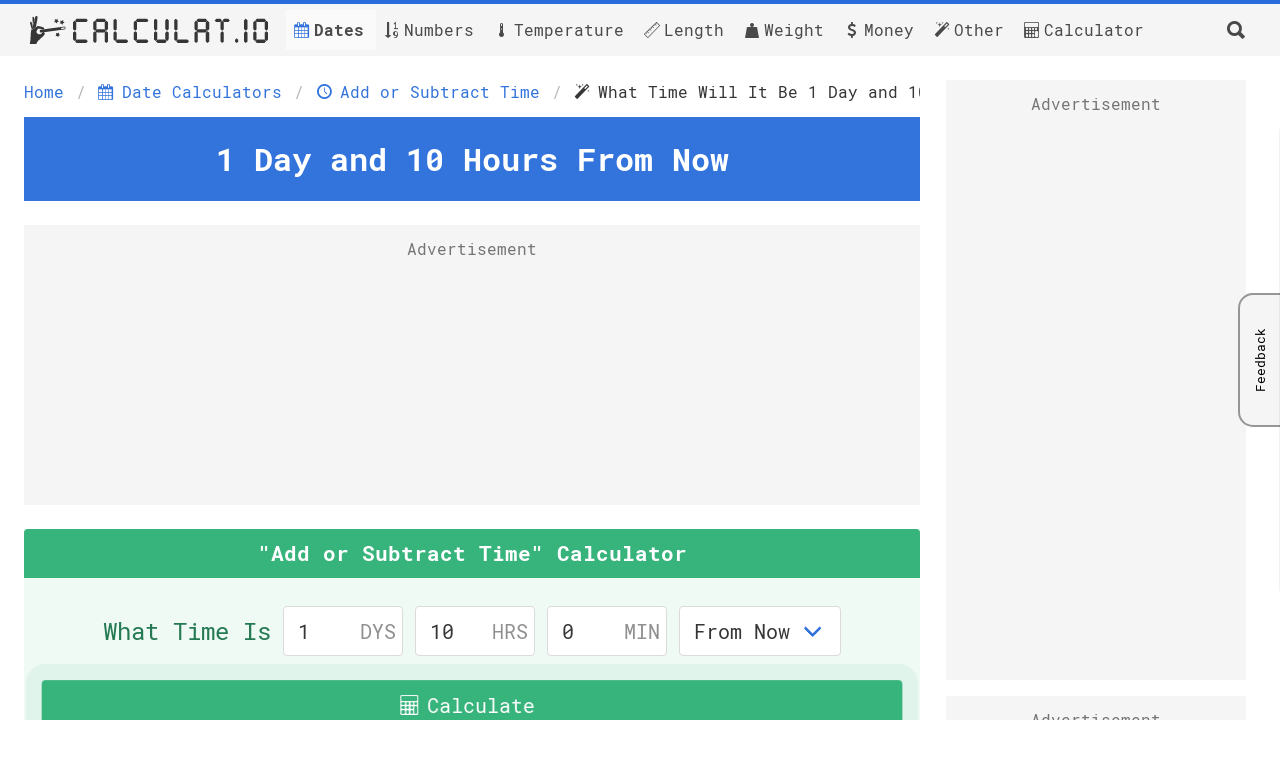

--- FILE ---
content_type: text/html; charset=UTF-8
request_url: https://calculat.io/en/date/time/1-days--10-hours--0-minutes--from-now
body_size: 28068
content:
<!DOCTYPE html><html lang="en"><head><meta name="robots" content="max-image-preview:large, index, follow"><meta charset="utf-8"><meta http-equiv="X-UA-Compatible" content="IE=edge"><meta name="viewport" content="width=device-width, initial-scale=1"><meta name="yandex-verification" content="fb160d81e83556a6"/><link rel="apple-touch-icon" sizes="120x120" href="/apple-touch-icon.png"><link rel="icon" type="image/png" sizes="64x64" href="/favicon-64.png"><link rel="icon" type="image/png" sizes="32x32" href="/favicon-32.png"><link rel="icon" href="/favicon.svg" type="image/svg+xml"><link rel="manifest" href="https://calculat.io/en/manifest.json"><link rel="mask-icon" href="/safari-pinned-tab.svg" color="#5bbad5"><meta name="msapplication-TileColor" content="#da532c"><meta name="theme-color" content="#ffffff"><link rel="preload" href="/fonts/calculatio.woff?25" as="font" crossorigin="anonymous"><link rel="preload" href="/fonts/RobotoMono-Regular.woff2" as="font" crossorigin="anonymous"><link rel="preload" href="/fonts/RobotoMono-Bold.woff2" as="font" crossorigin="anonymous"><style>/*! minireset.css v0.0.6 | MIT License | github.com/jgthms/minireset.css */blockquote,body,dd,figure,h1,h2,h3,h4,h5,hr,html,iframe,legend,li,ol,p,pre,textarea,ul{margin:0;padding:0}h1,h2,h3,h4,h5{font-size:100%;font-weight:400}ul{list-style:none}button,input,select{margin:0}html{box-sizing:border-box}*,:after,:before{box-sizing:inherit}img,video{height:auto;max-width:100%}iframe{border:0}td,th{padding:0}.f,.fc{display:flex}.fc{flex-direction:column}.list-style{list-style:disc outside;margin-left:2em}.ma{margin:auto}.mb{margin-bottom:1rem!important}.p--0_5{padding:.5rem!important}.mb--1_5{margin-bottom:1.5rem!important}.mb--1{margin-bottom:1rem!important}.mt-2{margin-top:1rem!important}.mb-3,.mb-4,.mb-5{margin-bottom:1rem!important}.mb--0_5,.mbt--0_5{margin-bottom:.5rem!important}.mbt--0_5{margin-top:.5rem!important}.mbt--0_75{margin-bottom:.75rem!important;margin-top:.75rem!important}.mbt--1{margin-bottom:1rem!important;margin-top:1rem!important}.mb--0_75{margin-bottom:.75rem!important}.ml--0_5{margin-left:.5rem!important}.mr--0_5{margin-right:.5rem!important}.mt{margin-top:1rem!important}.mt--1_5{margin-top:1.5rem!important}.mt--0_5{margin-top:.5rem!important}.mt--1{margin-top:1rem!important}.mt--0{margin-top:0!important}.mt--0_75{margin-top:.75rem!important}@media screen and (max-width:769px){.is-hidden-mobile{display:none}}.fs--2{font-size:2rem!important}.fs--2_5{font-size:2.5rem!important}.fs--1{font-size:1rem!important}.fs--0_75{font-size:.75rem!important}.fs--1_5{font-size:1.5rem!important}.fs--1_75{font-size:1.75rem!important}.fs--1_25,div.fs--1_25,pre.fs--1_25{font-size:1.25rem!important}.is-paddingless,div.is-paddingless{padding:0!important}.tac{text-align:center}.tal{text-align:left}.tar{text-align:right}.fwb{font-weight:700}.fw{flex-wrap:wrap}.aic,.fw{display:flex}.aic{align-items:center}.jcc{display:flex;justify-content:center}.br--4{border-radius:4px}.col-success{color:#37b37c}.col-danger{color:#f14668}.dn{display:none}.container{flex-grow:1;margin:0 auto;max-width:1364px;position:relative;width:auto}.section{padding:1.5rem}@media screen and (max-width:769px){.section{padding:1rem}}.grid-columns{display:grid;gap:16px;grid-template-columns:minmax(0,1fr) 320px}@media screen and (max-width:769px){.grid-columns{grid-template-columns:100%}}.hero{align-items:stretch;display:flex;flex-direction:column;justify-content:space-between;margin-bottom:1.5rem}.hero.is-primary{background-color:#3273dc;color:#fff}.hero.is-primary .subtitle,.hero.is-primary .title{color:#fff}.hero .hero-body{padding:1.5rem}.hero .subtitle{margin-top:.25rem}.level{align-items:center;justify-content:space-between}.box:not(:last-child),.breadcrumb:not(:last-child),.content:not(:last-child),.level:not(:last-child),.message:not(:last-child),.notification:not(:last-child),.subtitle:not(:last-child){margin-bottom:1.5rem}@media print{body{height:29.7cm;width:21cm}}.navbar{background-color:#f5f5f5;border-top:4px solid #3273dc;min-height:3.25rem;padding:0 1.5rem}@media screen and (max-width:769px){.navbar{padding:0 1rem}}.navbar .icon:only-child{margin-left:-.25rem;margin-right:-.25rem}.navbar-burger.is-active span:first-child{transform:translateY(5px) rotate(45deg)}.navbar-burger.is-active span:nth-child(2){opacity:0}.navbar-burger.is-active span:nth-child(3){transform:translateY(-5px) rotate(-45deg)}.navbar-right{display:flex;margin-left:auto}@media screen and (max-width:769px){.navbar-right a{padding:.5rem 1rem}}.navbar-burger{color:#4a4a4a;cursor:pointer;display:block;height:3.25rem;position:relative;width:3.25rem}@media screen and (min-width:1025px){.navbar-burger{display:none}}.navbar-burger span{background-color:currentColor;display:block;height:1px;left:calc(50% - 8px);position:absolute;transform-origin:center;transition-duration:86ms;transition-property:background-color,opacity,transform;transition-timing-function:ease-out;width:16px}.navbar-burger span:first-child{top:calc(50% - 6px)}.navbar-burger span:nth-child(2){top:calc(50% - 1px)}.navbar-burger span:nth-child(3){top:calc(50% + 4px)}.navbar-menu.is-active{display:block}.navbar-item{align-items:center;color:rgba(0,0,0,.7);display:flex;padding:.5rem .75rem;white-space:nowrap}.navbar-item:hover{background-color:#e8e8e8}.navbar-brand,.navbar>.container{align-items:center;display:flex;min-height:3.25rem}.navbar-start{display:flex}@media screen and (max-width:1024px){.navbar>.container{display:block}.navbar-menu{background-color:#fff;box-shadow:0 8px 16px hsla(0,0%,4%,.1);padding:.5rem 0}.navbar-start{display:block;padding-left:1rem}}.navbar-menu{display:none}@media screen and (min-width:1025px){.navbar-brand{margin-left:-.75rem}.navbar-menu{display:flex;flex:1;margin-right:-.75rem}}.navbar-item i{margin-right:8px}.navbar-item img{max-height:1.75rem;max-width:250px;width:100%}nav.navbar{border-top:4px solid #276cda}a.navbar-item.is-active{background-color:#fafafa!important;font-weight:700}a.navbar-item.is-active i{color:#3273dc}.breadcrumb{font-size:1rem;margin-bottom:.5rem!important;white-space:nowrap}.breadcrumb ul{align-items:flex-start;display:flex;justify-content:flex-start}.breadcrumb li{align-items:center;display:flex}.breadcrumb li:first-child a{padding-left:0}.breadcrumb li.is-active a{color:#363636;cursor:default;pointer-events:none}.breadcrumb a{align-items:center;color:#3273dc;display:flex;justify-content:center;padding:0 .75em}.breadcrumb li+li:before{color:#b5b5b5;content:"/"}.breadcrumb .icon:first-child{margin-right:.5em}.message{border-radius:0}.message.is-primary{background-color:#eef3fc}.message.is-primary .message-header{background-color:#3273dc}.message.is-success{background-color:#effaf5}.message.is-success .message-header{background-color:#37b37c}.message-body{border:none;color:#4a4a4a;padding:1.25em 1.5em}.message-body:not(.tac){text-align:left}@media screen and (max-width:769px){.message-body{padding:1em .75em}}.message.is-primary .message-body{border-color:#3273dc;color:#2160c4}.message-header{align-items:center;border-radius:4px 4px 0 0;color:#fff;display:flex;font-weight:700;justify-content:space-between;line-height:1.25;padding:.75em 1em;position:relative}.message-body code,.message-body pre{background-color:#fff}.message.message.is-success .message-body{border-color:#37b37c;color:#257953}.message-header--main .message-title{font-size:1.3rem;font-weight:700;margin:auto;text-align:center}.message.is-primary.box{background-color:#f5f5f5}.content h1{font-size:2em;margin-bottom:.5em}.content h1,.content h2,.content h3{color:#363636;font-weight:600;line-height:1.125}.content p:not(:last-child),.content pre:not(:last-child),.content table:not(:last-child),.content ul:not(:last-child){margin-bottom:1em}.content h2{font-size:1.75em;margin-bottom:.5714em}.content h3{font-size:1.5em}.content ul{list-style:disc outside}#content ol,.content ul{margin-left:2em;margin-top:1em}#content ol{list-style:decimal outside;padding-left:0}.content-single h3{font-size:1.5em;font-weight:700;margin-bottom:.5em}.content-single ol,.content-single ul{margin-bottom:1rem;margin-left:2em;margin-top:1em}.content-single ul{list-style:disc outside}.content-single ol{list-style:decimal outside;padding-left:0}.table-container{-webkit-overflow-scrolling:touch;max-width:100%;overflow:auto;overflow-y:hidden;text-align:center}.table.is-fullwidth{width:100%}.table{background-color:#fff;color:#363636}.table tr>th:first-child{white-space:nowrap}table{border-collapse:collapse;border-spacing:0}.table tbody,.table thead{background-color:transparent}.table.is-bordered tr:last-child td,.table.is-bordered tr:last-child th{border-bottom-width:1px}.table th:not([align]){text-align:inherit}.table td,.table th{border:solid #dbdbdb;border-width:0 0 1px;padding:.5em .75em;vertical-align:top}.table.no-border td{border:none}.table.is-bordered td,.table.is-bordered th{border-width:1px}.table.no-wrap tr td{white-space:nowrap}.table tr td{min-width:42px;vertical-align:middle}table td:not([align]),table th:not([align]){text-align:inherit}.table tr td.has-link a{align-items:center;display:flex;height:100%;justify-content:center;width:100%}.message a:not(.button):not(.tag):not(.dropdown-item):not(.no-dec){color:currentColor;text-decoration:underline}td{vertical-align:middle}tr.is-highlighted{background-color:#eef3fc;font-weight:700}td.has-link{padding:0}td.has-link:hover{background-color:#eef3fc}td.has-link a{padding:.5em .75em}@media screen and (max-width:769px){.table.is-line-height a{line-height:2.5rem}}.notification.is-danger{background-color:#f14668;color:#fff}.notification{background-color:#f5f5f5;border-radius:4px;margin-bottom:1.5rem;padding:1.25rem 2.5rem 1.25rem 1.5rem;position:relative}.notification>.delete{position:absolute;right:.5rem;top:.5rem}.delete{background-color:hsla(0,0%,4%,.2);border:none;border-radius:9999px;cursor:pointer;display:inline-block;flex-grow:0;flex-shrink:0;font-size:0;height:20px;max-height:20px;max-width:20px;min-height:20px;min-width:20px;outline:none;pointer-events:auto;position:relative;-webkit-user-select:none;-moz-user-select:none;user-select:none;vertical-align:top;width:20px}.delete:after,.delete:before{background-color:#fff;content:"";display:block;left:50%;position:absolute;top:50%;transform:translateX(-50%) translateY(-50%) rotate(45deg);transform-origin:center center}.delete:before{height:2px;width:50%}.delete:after{height:50%;width:2px}input:invalid{border:3px solid red}.input,.textarea{box-shadow:inset 0 .0625em .125em hsla(0,0%,4%,.05);max-width:100%;width:100%}.field.is-grouped.is-grouped-multiline{display:flex;flex-wrap:wrap;justify-content:center}.select select:not([multiple]){padding-right:2.5em}.button,.input,.select select,.textarea{align-items:center;-moz-appearance:none;-webkit-appearance:none;border:1px solid transparent;border-radius:4px;box-shadow:none;display:inline-flex;font-size:1rem;height:2.5em;justify-content:flex-start;line-height:1.5;padding:calc(.5em - 1px) calc(.75em - 1px);position:relative;vertical-align:top}.textarea{height:auto}.input,.select select,.textarea{background-color:#fff;border-color:#dbdbdb;border-radius:4px;color:#363636}.select:not(.is-multiple):not(.is-loading):after{border:3px solid transparent;border-radius:2px;border-right:0;border-top:0;border-color:#3273dc;content:" ";display:block;height:.625em;margin-top:-.4375em;pointer-events:none;position:absolute;right:1.125em;top:50%;transform:rotate(-45deg);transform-origin:center;width:.625em;z-index:4}.control{box-sizing:border-box;clear:both;text-align:inherit}.control,.select{position:relative}.select{display:inline-block;max-width:100%;vertical-align:top}.select select{cursor:pointer;display:block;font-size:1em;max-width:100%;outline:none}.select:not(.is-multiple){height:2.5em}.select.is-medium{font-size:1.25rem}.field.is-grouped.is-grouped-multiline>.control:last-child,.field.is-grouped.is-grouped-multiline>.control:not(:last-child){margin-bottom:.75rem}.control.has-icons-left .icon,.control.has-icons-right .icon{color:#dbdbdb;font-size:1.25rem;height:2.5em;pointer-events:none;position:absolute;top:0;width:2.5em;z-index:4}.control.has-icons-right .input,.control.has-icons-right .select select{padding-right:2.5em}.control.has-icons-left .icon.is-left{left:0}.control.has-icons-right .icon.is-right{right:0}.is-medium.input,.is-medium.textarea{font-size:1.25rem}.button{background-color:#fff;border-color:#dbdbdb;border-width:1px;color:#363636;cursor:pointer;justify-content:center;padding:calc(.5em - 1px) 1em;text-align:center;white-space:nowrap}.button.is-success{background-color:#37b37c;border-color:transparent;color:#fff}.button.is-medium{font-size:1.25rem}.button.is-big{font-size:1.5rem}.form-group.is-grouped{flex-wrap:wrap;padding:.75rem}.calc-button{animation:pulse 1.7s infinite;border-radius:4px;box-shadow:0 0 0 0 rgba(55,179,124,.4);margin:0 auto;width:calc(100% - 2rem);will-change:box-shadow,transform}.calc-button:hover{animation:none}@keyframes pulse{0%{transform:scale(.98)}70%{box-shadow:0 0 0 20px rgba(55,179,124,0);transform:scale(1)}to{box-shadow:0 0 0 0 rgba(55,179,124,0);transform:scale(.98)}}.flex-center{align-items:center;justify-content:center}.field.is-grouped>.control:not(:last-child){margin-bottom:0}@media screen and (min-width:770px){.field.is-grouped>.control:not(:last-child){margin-right:.75rem}}[data-calc-form]{margin-top:1rem;padding-bottom:1rem}@media screen and (max-width:769px){[data-calc-form]{align-items:center;flex-direction:column}[data-calc-form]>*{justify-content:center;width:100%}[data-calc-form] .control,[data-calc-form] input,[data-calc-form] select{display:flex;margin-right:0;max-width:100%;width:100%}}.button{width:100%}.field:not(:last-child){margin-bottom:.75rem}.input:hover,.select select:hover,.textarea:hover{border-color:#b5b5b5}.input:active,.input:focus,.is-active.input,.is-active.textarea,.select select.is-active,.select select:active,.select select:focus,.textarea:active,.textarea:focus{border-color:#3273dc;box-shadow:0 0 0 .125em rgba(50,115,220,.25)}.button:active,.button:focus,.input:active,.input:focus,.is-active.button,.is-active.file-cta,.is-active.file-name,.is-active.input,.is-active.pagination-ellipsis,.is-active.pagination-link,.is-active.pagination-next,.is-active.pagination-previous,.is-active.textarea,.select select.is-active,.select select:active,.select select:focus,.textarea:active,.textarea:focus{outline:none}.button.is-info{background-color:#3e8ed0;border-color:transparent;color:#fff}.button.is-white:hover{background-color:#f9f9f9}.button.is-danger{background-color:#f14668;border-color:transparent;color:#fff}.button.is-warning.is-light{background-color:#fffaeb;color:#946c00}.button.button--nofw{width:auto}.button.is-primary{background-color:#3273dc;border-color:transparent;color:#fff}.button.is-primary:hover{background-color:#3e8ed0}.field.is-grouped.is-grouped-multiline:not(:last-child){margin-bottom:0}.button .icon:first-child:not(:last-child){margin-left:calc(-.5em - 1px);margin-right:.25em}body .fc-ab-root .fc-dialog-overlay,body .fc-whitelist-root .fc-dialog-overlay{backdrop-filter:blur(6px)!important;background:rgba(0,0,0,.5)!important;opacity:1!important}.calc67-container{margin:auto;min-height:280px;position:relative;text-align:center;width:100%;z-index:99}.calc67-container>*{position:sticky;top:0}@media screen and (max-width:769px){.calc67-container{margin-left:-1rem;width:100vw}}.calc67-container.vertical-300x600{min-height:600px;width:300px}.calc67-container.vertical-300x300{min-height:300px;width:300px}.calc67-container.sticky-calc67{z-index:100}.calc67-container:before{display:none}.calc67-container:not(.--filled){background-color:#f5f5f5}.calc67-container:not(.--filled):before{align-items:center;display:flex;font-size:1rem;justify-content:center;opacity:.75;position:absolute;top:.75rem;width:100%;z-index:-1}.sticky-calc67--sticky{position:sticky;top:1rem}html[lang=ru] .calc67--1--desktop>div{position:sticky;top:0}@media screen and (max-width:769px){.calc67--1{min-height:350px}.calc67--2,html[lang=ru] .calc67--2{min-height:480px}html[lang=ru] .calc67--1---mobile{min-height:350px}}.calc__inner{display:grid;gap:.5rem;grid-template-columns:auto}@media screen and (min-width:1217px){.calc__inner{grid-template-columns:repeat(2,auto)}}.calc .radio{white-space:normal}.calc i{display:flex;font-size:22px}.calc .button{font-size:1.25rem;margin:0;padding:0}.calc .button.button--white{border-color:transparent}.calc .button.button--white:hover{background-color:#f9f9f9}.calc .button.is-info{font-weight:700}.calc__io{background-color:#fff;border-radius:4px;display:flex;overflow:hidden}.calc__io>div{min-width:63px;padding:12px;text-align:right}.calc #scihistory>div:first-child{margin-top:1rem}.calc #sciOutPut{background-color:#48c78e;color:#fff}.calc #sciInPut{flex:1;margin-right:12px}.calc #sciInPut sup{font-size:1.1rem}.calc__main,.calc__sci{display:grid;gap:.5rem;grid-template-columns:repeat(5,1fr)}@media screen and (max-width:1216px){.calc__sci{order:2}}.countdown{background:transparent;height:105px}@media screen and (max-width:769px){.countdown{height:20vw;width:100%}}.feedback--active .feedback__chrysty{transform:translateX(-43px) translateY(0) rotate(0);transition:transform .3s ease-in-out,z-index 0s .3s;z-index:1}.feedback{align-items:center;display:flex;justify-content:center;position:fixed;right:0;top:50%;transform:translate(312px,-50%);transition:transform .3s ease-in-out;will-change:transform;z-index:250}.feedback .help.hide{display:none}.feedback__hi{margin-bottom:20px}.feedback--active{transform:translateY(-50%)}.feedback--active .feedback__button-text{background-color:#dadada}.feedback__button{align-items:center;display:flex;margin-left:-90px;position:relative}@media screen and (max-width:769px){.feedback__button{display:none}}.feedback__button-text{align-items:center;background-color:#f5f5f5;border:2px solid #969696;border-top-left-radius:15px;border-top-right-radius:15px;cursor:pointer;display:flex;font-size:.8rem;height:44px;justify-content:center;margin-left:-71px;outline:none;padding:0 10px;transform:rotate(-90deg) translateY(45px);transition:background-color .3s ease-in-out;width:134px}.feedback__button-text:hover{background-color:#dadada}.feedback__form{background-color:#f5f5f5;border-bottom-left-radius:4px;border-top-left-radius:4px;box-shadow:0 0 2px 1px #000;padding:18px;position:relative;width:310px}.feedback__form-heading{display:block;font-size:1rem;letter-spacing:1px;margin-bottom:20px;text-align:center;text-transform:uppercase}.feedback__form-close{cursor:pointer;font-size:18px;line-height:1;position:absolute;right:18px;top:18px}.feedback__hint{font-style:italic;text-align:right}.help{display:block;font-size:.75rem;margin-top:.25rem}.help .is-success{color:#37b37c}.help.is-danger{color:#f14668}.fraction{align-content:center;display:flex;justify-content:center;line-height:1.7rem}.fraction__operator{align-self:center;margin:0 10px 2px}.fr{display:flex;flex-direction:column;flex-shrink:0}.fr>div{padding:3px;text-align:center}.fr>div:last-child{border-top:2px solid #7a7a7a;text-align:center}.timeline .message-body{padding:1rem 0 0}.timeline__dates{display:flex;justify-content:space-between;margin-left:1px;padding-right:1px;width:100%}.timeline__dates div:first-child{border-left:2px solid #3e8ed0;text-align:left}.timeline__dates div:last-child{border-right:2px solid #3e8ed0;text-align:right}.timeline__date{font-size:.9rem;min-width:159px;padding:5px}@media screen and (max-width:769px){.timeline__date{min-width:123px}}.timeline__periods{height:15px;width:100%}.timeline__info{display:flex;font-size:1.2rem;font-weight:700;justify-content:center}@font-face{font-display:swap;font-family:Roboto Mono;font-style:normal;font-weight:400;src:url(/fonts/RobotoMono-Regular.woff2) format("woff2"),url(/fonts/RobotoMono-Regular.woff) format("woff")}@font-face{font-display:swap;font-family:Roboto Mono;font-style:normal;font-weight:700;src:url(/fonts/RobotoMono-Bold.woff2) format("woff2"),url(/fonts/RobotoMono-Bold.woff) format("woff")}@font-face{font-display:swap;font-family:calculatio;font-style:normal;font-weight:400;src:url(/fonts/calculatio.woff?25) format("woff")}[data-icon]:before{content:attr(data-icon)}[class*=" icon-"]:before,[class^=icon-]:before,[data-icon]:before{speak:none;-webkit-font-smoothing:antialiased;-moz-osx-font-smoothing:grayscale;font-family:calculatio!important;font-style:normal!important;font-variant:normal!important;font-weight:400!important;line-height:1;text-transform:none!important}.icon-calculator:before{content:"\61"}.icon-calendar-days:before{content:"\62"}.icon-calendar:before{content:"\63"}.icon-check:before{content:"\64"}.icon-calendar-check:before{content:"\65"}.icon-calendar-plus:before{content:"\66"}.icon-magic-wand:before{content:"\67"}.icon-zodiac:before{content:"\68"}.icon-sort-numeric-asc:before{content:"\69"}.icon-close:before{content:"\6a"}.icon-celcius:before{content:"\6b"}.icon-farenheit:before{content:"\6c"}.icon-thermometer:before{content:"\6d"}.icon-length:before{content:"\6e"}.icon-001-123:before{content:"\6f"}.icon-123-001:before{content:"\70"}.icon-123-abc:before{content:"\71"}.icon-123-xvi:before{content:"\72"}.icon-235:before{content:"\73"}.icon-357:before{content:"\74"}.icon-abc-123:before{content:"\75"}.icon-cm-ft:before{content:"\76"}.icon-cm-in:before{content:"\77"}.icon-ft-cm:before{content:"\78"}.icon-ft-in:before{content:"\79"}.icon-ft-mm:before{content:"\7a"}.icon-xvi-123:before{content:"\41"}.icon-mm-in:before{content:"\42"}.icon-mm-ft:before{content:"\43"}.icon-in-mm:before{content:"\44"}.icon-in-cm:before{content:"\45"}.icon-in-ft:before{content:"\46"}.icon-num-question:before{content:"\47"}.icon-ft-m:before{content:"\48"}.icon-m-ft:before{content:"\49"}.icon-m-in:before{content:"\4a"}.icon-in-m:before{content:"\4b"}.icon-percent:before{content:"\4c"}.icon-gcf:before{content:"\4d"}.icon-backspace:before{content:"\4e"}.icon-frac-to-dec:before{content:"\4f"}.icon-dec-to-frac:before{content:"\50"}.icon-social-facebook:before{content:"\51"}.icon-social-linkedin:before{content:"\52"}.icon-social-twitter:before{content:"\53"}.icon-social-whatsapp:before{content:"\54"}.icon-social-telegram:before{content:"\55"}.icon-social-viber:before{content:"\56"}.icon-social-vk:before{content:"\57"}.icon-printer:before{content:"\58"}.icon-social-email:before{content:"\59"}.icon-clock:before{content:"\5a"}.icon-alarm:before{content:"\30"}.icon-search:before{content:"\31"}.icon-dollar:before{content:"\32"}.icon-weight:before{content:"\33"}.icon-bmi:before{content:"\34"}.icon-measure:before{content:"\35"}.icon-birthday-cake:before{content:"\36"}.icon-lcm:before{content:"\38"}.icon-simplify:before{content:"\37"}.icon-mixed-fraction:before{content:"\39"}.icon-info:before{content:"\21"}.icon-dec-to-perc:before{content:"\22"}.icon-perc-to-dec:before{content:"\23"}.icon-frac-compare:before{content:"\24"}.icon-steps:before{content:"\25"}.icon-car:before{content:"\26"}.icon-pi:before{content:"\27"}.icon-perc-to-frac:before{content:"\28"}.icon-perc-to-chance:before{content:"\29"}.icon-random:before{content:"\2a"}.icon-spinner:before{content:"\2b"}html{-moz-osx-font-smoothing:grayscale;-webkit-font-smoothing:antialiased;-webkit-text-size-adjust:100%;-moz-text-size-adjust:100%;text-size-adjust:100%;background-color:#fff;font-size:16px;min-width:300px;overflow-x:hidden;overflow-y:scroll;text-rendering:optimizeLegibility}@media screen and (max-width:1024px){html{font-size:14px}}@media screen and (max-width:769px){html{font-size:12px}}body,button,input,select,textarea{font-family:Roboto Mono,monospace,Arial}body{color:#4a4a4a;font-size:1em;font-weight:400;line-height:1.5;min-height:100vh;padding-bottom:100px;position:relative}a{color:#3273dc;cursor:pointer;text-decoration:none}a:hover{color:#363636}.icon{align-items:center;display:inline-flex;height:1.5rem;justify-content:center;width:1.5rem}.icon.is-small{height:1rem;width:1rem}.title{font-size:2rem;font-weight:600;line-height:1.125}.subtitle{color:#4a4a4a;font-size:1.25rem;font-weight:400;line-height:1.25}sub,sup{font-size:.75rem}pre{-webkit-overflow-scrolling:touch;word-wrap:normal;background-color:#f5f5f5;color:#4a4a4a;font-size:.875em;margin-top:1rem;overflow-x:auto;padding:1.25rem 1.5rem;white-space:pre}hr{border:none;display:block;height:2px;margin:1.5rem 0}hr.hr--grey{background-color:#4a4a4a}*{scrollbar-color:#3273dc #f5f5f5;scrollbar-width:thin}::-webkit-scrollbar{height:5px;width:5px}::-webkit-scrollbar-track{background:#f5f5f5}::-webkit-scrollbar-thumb{background:#3273dc}::-webkit-scrollbar-thumb:hover{background:#3e8ed0}.add-to-calendar-btn{align-items:center;display:flex;font-size:1rem;justify-content:center;margin-top:.75rem}.add-to-calendar-btn i{display:flex;margin-right:5px;text-decoration:none}.alarm-button{height:auto;white-space:normal}.alarm-button.--alarm{animation:pulse .5s infinite}.alarm-button i{font-size:1.2rem;margin-left:8px}.breadcrumb{overflow:hidden}.breadcrumb ul{flex-wrap:nowrap;overflow-x:auto;padding-bottom:5px}.message{word-break:break-word}.at:before{content:"\0040"}.CalendarMonth_caption>*{color:#fff;font-weight:700}.CalendarMonth_caption{background-color:#3273dc}.CalendarDay__selected,.CalendarDay__selected:active,.CalendarDay__selected:hover,.CalendarDay__selected_start{background-color:#3273dc;border:1px solid #3273dc}.copy-block{align-items:center;display:flex;position:relative}.copy-block.--styled.copy-block--copied span{background-color:#ededed}.copy-block.--styled.copy-block--copied img{opacity:1}.copy-block.--styled span{background-color:#fff;border:1px solid #dbdbdb;border-radius:4px;color:#363636;display:flex;flex:1;font-size:12px;overflow-x:auto;padding:8px 40px 8px 8px;white-space:nowrap}.copy-block.--styled img{background-color:#ededed;border-radius:4px;opacity:1;padding:.5rem;position:absolute;right:1px;top:1px;width:34px}.copy-block img{cursor:pointer;margin-left:5px;opacity:.6;width:20px}.copy-block img:hover{opacity:1}.copy-block--copied span{background-color:#ededed}.copy-block--copied img{opacity:1}a:not(.bd-link):hover{font-weight:700}.is-even-columns td{width:50%}.qr-thumb img{transition:transform .3s ease-in-out}.qr-thumb img:hover{transform:scale(1.05)}.title-block__headings{flex-grow:1;margin-left:1.5rem}.aic .icon{margin-right:.5rem}.icon>i{align-items:center;display:flex}.footer{background-color:#f5f5f5;bottom:0;height:60px;padding:1rem;position:absolute;width:100%}.footer a{display:flex;flex-wrap:wrap;justify-content:center;text-align:center}.footer a span{margin:0 .2rem}.footer>div{margin:0 .5rem}.footer__copy{display:flex;flex-wrap:wrap}.footer-side-margin{margin:0 5px}.field-datepicker{max-width:280px}.field-datepicker input{cursor:pointer}.main{margin-bottom:1rem}#calendar{display:inline-block}.info-list>h2,.info-list>li,.info-list>p{line-height:2}@keyframes fade-in{0%{opacity:0}to{opacity:1}}.bd-links{counter-reset:bd-links}.bd-link{border-radius:6px;color:#7a7a7a;display:block;font-size:1.25rem;padding:1rem 1.5rem 1.5rem 4rem;position:relative;transition-duration:86ms;transition-property:background-color,color}.bd-link strong{font-weight:600}.bd-link:hover{background-color:hsla(0,0%,93%,.5)}.bd-link-name{line-height:1.25;margin-bottom:.25em;position:relative}.bd-link-figure{min-width:1.5em;position:absolute;right:calc(100% + .5em);text-align:center;top:0}.bd-link-icon{color:#3273dc;display:block;font-size:2rem;width:1.5em}@media screen and (min-width:1088px){.bd-links{display:flex;flex-wrap:wrap}.bd-link{width:50%}}.bd-link-name{color:#363636;font-size:1.5rem;font-weight:600}.notification{width:100%}.is-danger.input,.select.is-danger select{border-width:2px}.control.has-icons-left .input,.control.has-icons-left .select select{padding-left:2.2em}.calendar{margin:1.5rem auto;min-height:calc(260px + 1.5rem);padding-bottom:1.5rem;width:300px}.sticky-sidebar{position:sticky;top:1rem}.label-field{justify-content:center}.title-block{align-content:center;display:flex}.title-block__icon{align-items:center;display:flex;font-size:40px;width:40px}input#roman{text-transform:uppercase}.width--100pr{width:100%}.width--90px{width:90px}.width--120px{width:120px}.width--150px{width:150px}.width--200px{width:200px}.width--300px{width:300px}.c-centered-table tr td{vertical-align:middle}.c-centered-table tr td:first-child{border-right:1px dashed #37b37c;text-align:right}.c-centered-table tr td:last-child{text-align:left}#timeline{margin-bottom:-40px}body pre{font-size:1em}.pre,body pre{white-space:normal}.pre{word-wrap:normal;color:#4a4a4a;font-size:.875em;overflow-x:auto;padding:1.25rem 1.5rem}.message-body .pre{background-color:#fff;text-align:center}.message-body .pre.tal{text-align:left}.faq__question:not(:last-child){margin-bottom:1em}.faq__answer{font-size:1.5rem;font-weight:700}.is-unrounded{border-radius:0}.column{margin-left:.75em}.control.has-icons-left .icon,.control.has-icons-right .icon{color:#909090}.answer .message-body{text-align:center}.answer-block{font-size:1.25rem}.answer-block__hl{background-color:#effaf5;border:2px solid #37b37c;color:#4a4a4a;display:block;font-size:1.75rem;margin:.75rem 0;padding:1.25rem 1.5rem}.image--400 img{margin:auto;max-width:400px}.fraction-result{align-items:center;display:flex;justify-content:center}.fraction-result__eq{margin:0 16px}.fraction-result__whole{margin:0 8px}hr{background-color:#fff}hr.hr--grey{background-color:#dadada}.search-btn{cursor:pointer;font-size:1.5rem}.home__column{flex:1;min-width:150px}.home__columns{display:flex;flex-wrap:wrap;gap:1rem}.home__columns a:not(.home__locale){align-items:center;display:flex}@media screen and (max-width:769px){.home__columns a:not(.home__locale){margin:1rem 0}}.home__columns .icon,.home__locale img{margin-right:.5rem}.big-logo{margin:auto;max-width:800px;padding:0 1.5rem 1.5rem}.big-logo>img{height:3rem}.last-results{display:grid;gap:0 1rem;grid-template-columns:repeat(auto-fill,minmax(360px,auto))}@media screen and (max-width:769px){.last-results{gap:1.25rem}}.about-calc .message-body p:not(:last-child){margin-bottom:1rem}.grid-block{display:grid;gap:1rem}@media screen and (min-width:770px){.grid-block{grid-template-columns:1fr 1fr}}@media print{.grid-columns{grid-template-columns:minmax(0,1fr)}.adsbygoogle,.calc67-container,.feedback,.footer,.print-hide,iframe{display:none}}@media screen and (min-width:1025px){.media--show-tablet-minus{display:none}}@media screen and (max-width:769px){.media--hide-mobile-minus{display:none}}@media screen and (min-width:770px){.media--show-mobile-minus{display:none}}@media screen and (max-width:1024px){.media--hide-tablet-minus{display:none}}.calc-share__print,.calc-share__print>div{display:flex;margin-left:auto}.calc-share__print>div{align-items:center;cursor:pointer}.calc-share__print>div:hover span{text-decoration:underline}.calc-share__print>div i{display:flex;margin-right:.3rem}.social-share{display:grid;gap:.75rem;grid-template-columns:repeat(6,minmax(0,auto))}@media screen and (max-width:1216px){.social-share{grid-template-columns:repeat(3,minmax(0,auto))}}@media screen and (max-width:500px){.social-share{grid-template-columns:repeat(2,minmax(0,auto))}}.social-share__btn{background-color:#4a4a4a;border-radius:4px;color:#fff;cursor:pointer;display:flex}.social-share__btn:hover{opacity:.9}.social-share__btn i{align-items:center;display:flex;height:1.2rem;width:1.2rem}.social-share__btn i:before{font-size:1.2rem}.social-share__btn span{align-items:center;display:flex;padding:.5rem}@media screen and (max-width:769px){.social-share__btn span{padding:.75rem}}.social-share__btn>span:first-child{background:rgba(0,0,0,.08)}.social-share__btn.--facebook{background-color:#3e68c0}.social-share__btn.--twitter{background-color:#23abff}.social-share__btn.--telegram{background-color:#2ca5e0}.social-share__btn.--whatsapp{background-color:#13d25a}.social-share__btn.--viber{background-color:#9d62cc}.html-sitemap__results{display:flex;flex-wrap:wrap;margin:0 -.5rem}@media screen and (max-width:769px){.html-sitemap__results{margin:0 -1rem}}.html-sitemap__results li{flex:1;margin:.25rem .5rem;white-space:nowrap}@media screen and (max-width:769px){.html-sitemap__results li{margin:.5rem 1rem}}.pagination-list{align-items:center;display:flex;flex-grow:1;flex-shrink:1;flex-wrap:wrap;justify-content:flex-start;margin:-.25rem;order:1;text-align:center}.pagination-list li{list-style:none}.pagination-list a{align-items:center;border:1px solid #dbdbdb;border-radius:.375em;box-shadow:none;color:#363636;display:inline-flex;font-size:1em;height:2em;justify-content:center;line-height:1.5;margin:.25rem;min-width:2em;padding:calc(.5em - 1px) .5em;position:relative;text-align:center;vertical-align:top}@media screen and (max-width:769px){.pagination-list a{height:3em;min-width:3em}}.pagination-list a:hover{border-color:#b5b5b5;color:#363636}.pagination-list a:active{box-shadow:inset 0 1px 2px hsla(0,0%,4%,.2)}.pagination-list a.--current{background-color:#3273dc;border-color:#3273dc;color:#fff}.divisionTable{border-collapse:separate;border-spacing:0;display:table;font-family:Courier New,monospace;font-size:18px;margin:20px auto;text-align:center}.divisionTable,.russianDivisionTable{padding:1rem}.divisionTable .row{display:table-row}.divisionTable .cell{display:table-cell;height:30px;line-height:1;padding:2px;position:relative;text-align:center;vertical-align:middle;width:30px}.divisionTable .cell.border2bottom{border-bottom:2px solid #000}.divisionTable .cell.border2right{border-right:2px solid #000}.cell.minus-container{position:relative}.minus-sign{color:#f14668;font-size:14px;left:2px;position:absolute;top:-7px;z-index:1}.russianDivisionTable{border-collapse:separate;border-spacing:0;display:table;font-family:Courier New,monospace;font-size:18px;margin:20px auto;text-align:center}.russianDivisionTable .row{display:table-row}.russianDivisionTable .cell{display:table-cell;height:30px;line-height:1;padding:2px;position:relative;text-align:center;vertical-align:middle;width:30px}.russianDivisionTable .cell.border-left{border-left:2px solid #000}.russianDivisionTable .cell.border-bottom{border-bottom:2px solid #000}.russianDivisionTable .cell.border-top{border-top:2px solid #000}.centered{margin:0 auto;text-align:center}.long-division-visual{overflow-x:auto;padding:10px;text-align:center}.step-regular{background-color:#f8f9fa;border-left:3px solid #3498db}.step-final-remainder{background-color:#fef5f5;border-left:3px solid #e74c3c}.step-final-exact{background-color:#f5fbf5;border-left:3px solid #27ae60}.step-final-exact strong,.step-final-remainder strong,.step-regular strong{margin-right:.5rem}
</style><style>.calc67-container:before { content: 'Advertisement' } .calc67-container.--adblock:before { content: 'Adblock 😞 such sad'; }</style><title>What Time Will It Be 1 Day and 10 Hours From Now? - Calculatio</title><meta name="description" content="When Is One Day and Ten Hours From Now? What is 1 Day and 10 Hours From Now? The answer is: January 27, 2026. Time Calculator - Add or Subtract Days, Hours and Minutes from Now"><link rel="canonical" href="https://calculat.io/en/date/time/1-days--10-hours--0-minutes--from-now"><meta property="og:title" content="What Time Will It Be 1 Day and 10 Hours From Now? - Calculatio"><meta property="og:description" content="When Is One Day and Ten Hours From Now? What is 1 Day and 10 Hours From Now? The answer is: January 27, 2026. Time Calculator - Add or Subtract Days, Hours and Minutes from Now"><meta property="og:url" content="https://calculat.io/en/date/time/1-days--10-hours--0-minutes--from-now"><meta name="twitter:title" content="What Time Will It Be 1 Day and 10 Hours From Now? - Calculatio"><meta name="twitter:description" content="When Is One Day and Ten Hours From Now? What is 1 Day and 10 Hours From Now? The answer is: January 27, 2026. Time Calculator - Add or Subtract Days, Hours and Minutes from Now"><script type="application/ld+json">{"@context":"https://schema.org","@type":"WebPage","name":"What Time Will It Be 1 Day and 10 Hours From Now? - Calculatio","description":"When Is One Day and Ten Hours From Now? What is 1 Day and 10 Hours From Now? The answer is: January 27, 2026. Time Calculator - Add or Subtract Days, Hours and Minutes from Now","url":"https://calculat.io/en/date/time/1-days--10-hours--0-minutes--from-now"}</script><script type="application/ld+json">{"@context":"https://schema.org","@type":"NewsArticle","inLanguage":"en","isFamilyFriendly":true,"mainEntityOfPage":{"@type":"WebPage","name":"What Time Will It Be 1 Day and 10 Hours From Now?","@id":"https://calculat.io/en/date/time/1-days--10-hours--0-minutes--from-now"},"headline":"1 Day and 10 Hours From Now","articleBody":"https://calculat.io/en/date/time/1-days--10-hours--0-minutes--from-now#content","image":{"@type":"ImageObject","url":"https://calculat.io/en/date/time/1-days--10-hours--0-minutes--from-now/generated-og.png","width":{"@type":"QuantitativeValue","value":1200},"height":{"@type":"QuantitativeValue","value":600},"representativeOfPage":true},"dateCreated":"2021-01-01T16:36:25+00:00","datePublished":"2021-01-01T16:36:25+00:00","dateModified":"2026-01-24T00:00:00+00:00","author":{"@type":"Organization","name":"Calculatio","logo":{"@type":"ImageObject","url":"https://calculat.io/media/logo.svg"},"url":"https://calculat.io"},"publisher":{"@type":"Organization","name":"Calculatio","logo":{"@type":"ImageObject","url":"https://calculat.io/media/logo.svg"},"url":"https://calculat.io"},"about":{"@type":"Thing","name":"Date Calculators"},"description":"What is 1 Day and 10 Hours From Now?","url":"https://calculat.io/en/date/time/1-days--10-hours--0-minutes--from-now","articleSection":"https://calculat.io/en/date","@id":"https://calculat.io/en/date/time/1-days--10-hours--0-minutes--from-now"}</script><script type="application/ld+json">{"@context":"https://schema.org","@type":"WebSite","url":"https://calculat.io/en","potentialAction":{"@type":"SearchAction","target":{"@type":"EntryPoint","urlTemplate":"https://calculat.io/en/search?results_en%5Bquery%5D={search_term_string}"},"query-input":"required name=search_term_string"}}</script><link rel="alternate" hreflang="en" href="https://calculat.io/en/date/time/1-days--10-hours--0-minutes--from-now"><link rel="alternate" hreflang="ru" href="https://calculat.io/ru/date/time/1-days--10-hours--0-minutes--from-now"><link rel="alternate" hreflang="es" href="https://calculat.io/es/date/time/1-days--10-hours--0-minutes--from-now"><link rel="alternate" hreflang="pt" href="https://calculat.io/pt/date/time/1-days--10-hours--0-minutes--from-now"><script type="application/ld+json">{"@context":"https:\/\/schema.org","@type":"BreadcrumbList","itemListElement":[{"@type":"ListItem","position":1,"item":{"@id":"https:\/\/calculat.io\/en","name":"\ud83e\ude84 Home","image":null}},{"@type":"ListItem","position":2,"item":{"@id":"https:\/\/calculat.io\/en\/date","name":"\ud83d\udcc5 Date Calculators","image":null}},{"@type":"ListItem","position":3,"item":{"@id":"https:\/\/calculat.io\/en\/date\/time","name":"\u23f1\ufe0f Add or Subtract Time","image":null}},{"@type":"ListItem","position":4,"item":{"@id":"https:\/\/calculat.io\/en\/date\/time\/1-days--10-hours--0-minutes--from-now","name":"\u23f1\ufe0f What Time Will It Be 1 Day and 10 Hours From Now?","image":null}}]}</script><script async src="https://www.googletagmanager.com/gtag/js?id=UA-88299386-4"></script><script> window.dataLayer = window.dataLayer || []; function gtag() { dataLayer.push(arguments); } gtag('js', new Date()); gtag('config', 'UA-88299386-4', { 'content_group': 'results_time' }); </script><script> window.addEventListener('appinstalled', function (event) { gtag('event', 'PWA installed'); }); document.addEventListener('DOMContentLoaded', function () { Array.from(document.querySelectorAll('[data-gtag-analytics]')).forEach(function (item) { window.addAnalyticsClickListener(item, 'Analytics', 'data-gtag-analytics') }); }); window.addAnalyticsClickListener = function (item, cat, data) { item.addEventListener('mousedown', function (event) { let propsArray = event.currentTarget.getAttribute(data).split(":"); if (propsArray.length === 2) { window.sendGtagEvent(cat, propsArray[0], propsArray[1]); } }); }; window.sendGtagEvent = function (cat, event, label) { if (typeof gtag != 'undefined') { if (window.calculatio.env === 'local' || window.location.search.indexOf('debug') === 1) { console.log('event: ' + cat + '_' + event + '_' + label); } gtag('event', event, { 'event_category': cat, 'event_label': label, 'non_interaction': true }); } }; </script><link rel="preconnect" href="https://a.pub.network/" crossorigin><link rel="preconnect" href="https://b.pub.network/" crossorigin><link rel="preconnect" href="https://c.pub.network/" crossorigin><link rel="preconnect" href="https://d.pub.network/" crossorigin><link rel="preconnect" href="https://secure.quantserve.com/" crossorigin><link rel="preconnect" href="https://rules.quantcount.com/" crossorigin><link rel="preconnect" href="https://pixel.quantserve.com/" crossorigin><link rel="preconnect" href="https://cmp.quantcast.com/" crossorigin><link rel="preconnect" href="https://btloader.com/" crossorigin><link rel="preconnect" href="https://api.btloader.com/" crossorigin><link rel="preconnect" href="https://confiant-integrations.global.ssl.fastly.net" crossorigin><script data-cfasync="false"> var freestar = freestar || {}; freestar.queue = freestar.queue || []; freestar.config = freestar.config || {}; freestar.config.enabled_slots = []; freestar.initCallback = function () { (freestar.config.enabled_slots.length === 0) ? freestar.initCallbackCalled = false : freestar.newAdSlots(freestar.config.enabled_slots) }</script><script src="https://a.pub.network/calculat-io/pubfig.min.js" data-cfasync="false" async></script><script> window.calculatio = { locale: 'en', env: 'production', meili: 'c38df048d18a7fa21c4e755b6c9ad21e9dfb93795330267fe6152a1122eea56e', }; let loadedScripts = []; Date.prototype.addHours = function (t) { this.setHours(this.getHours() + t); return this; }; Date.prototype.addMinutes = function (t) { this.setMinutes(this.getMinutes() + t); return this; }; Date.prototype.addSeconds = function (t) { this.setSeconds(this.getSeconds() + t); return this; }; let loadScriptAsync = function (uri, delay = 0, anonymous = false) { return new Promise(function (resolve, reject) { setTimeout(function () { if (loadedScripts.includes(uri)) { return resolve(); } loadedScripts.push(uri); let tag = document.createElement('script'); tag.src = uri; tag.async = true; if (anonymous) { tag.crossOrigin = "anonymous"; } tag.onload = function () { return resolve(); }; let firstScriptTag = document.getElementsByTagName('script')[0]; firstScriptTag.parentNode.insertBefore(tag, firstScriptTag); }, delay); }); }; if ('serviceWorker' in navigator) { window.addEventListener('load', function () { navigator.serviceWorker.register("/sw.js", {scope: '/'}) }) } window.ready = function (fn) { if (document.readyState !== 'loading') { fn(); } else { document.addEventListener('DOMContentLoaded', fn); } };</script><script>/*! For license information please see app.js.LICENSE.txt */
(()=>{var e,t={191(){},525(){},724(){!function(e,t){"use strict";var r=function(e){this.elem=e};r.init=function(){var e,a=t.querySelectorAll("[data-sharer]"),o=a.length;for(e=0;e<o;e++)a[e].addEventListener("click",r.add)},r.add=function(e){var t=e.currentTarget||e.srcElement;new r(t).share()},r.prototype={constructor:r,getValue:function(e){var t=this.elem.getAttribute("data-"+e);return t&&"hashtag"===e&&(t.startsWith("#")||(t="#"+t)),null===t?"":t},share:function(){var e=this.getValue("sharer").toLowerCase(),t={facebook:{shareUrl:"https://www.facebook.com/sharer/sharer.php",params:{u:this.getValue("url"),hashtag:this.getValue("hashtag"),quote:this.getValue("quote")}},twitter:{shareUrl:"https://twitter.com/intent/tweet/",params:{text:this.getValue("title"),url:this.getValue("url"),hashtags:this.getValue("hashtags"),via:this.getValue("via")}},email:{shareUrl:"mailto:"+this.getValue("to"),params:{subject:this.getValue("subject"),body:this.getValue("title")+"\n"+this.getValue("url")}},whatsapp:{shareUrl:"true"===this.getValue("web")?"https://web.whatsapp.com/send":"https://wa.me/",params:{phone:this.getValue("to"),text:this.getValue("title")+" "+this.getValue("url")}},telegram:{shareUrl:"https://t.me/share",params:{text:this.getValue("title"),url:this.getValue("url")}},viber:{shareUrl:"viber://forward",params:{text:this.getValue("title")+" "+this.getValue("url")}}}[e];return t&&(t.width=this.getValue("width"),t.height=this.getValue("height")),void 0!==t&&this.urlSharer(t)},urlSharer:function(t){var r,a=t.params||{},o=Object.keys(a),n=o.length>0?"?":"";for(r=0;r<o.length;r++)"?"!==n&&(n+="&"),a[o[r]]&&(n+=o[r]+"="+encodeURIComponent(a[o[r]]));t.shareUrl+=n;var i="true"===this.getValue("link"),s="true"===this.getValue("blank");if(i)s?e.open(t.shareUrl,"_blank"):e.location.href=t.shareUrl;else{var u=t.width||600,c=t.height||480,l=e.innerWidth/2-u/2+e.screenX,d="scrollbars=no, width="+u+", height="+c+", top="+(e.innerHeight/2-c/2+e.screenY)+", left="+l,h=e.open(t.shareUrl,"",d);e.focus&&h.focus()}}},"complete"===t.readyState||"loading"!==t.readyState?r.init():t.addEventListener("DOMContentLoaded",r.init),e.Sharer=r}(window,document)},1916(){},2715(){},3192(){},3512(){},3990(){},5335(){},8317(){},8398(){window.CQFetchPOST=function(e,t){return CQFetch("POST",e,t)},window.CQFetchGET=function(e,t){return CQFetch("GET",e,t)},window.CQFetch=function(e,t,r){return fetch(t,{method:"POST",body:JSON.stringify(r),headers:{"X-Requested-With":"XMLHttpRequest","Content-Type":"application/json"}}).then(function(e){return e.json()}).then(function(e){if(!e.exception)return e;console.log(e)})},window.initCopy=function(){var e=document.querySelectorAll(".copy-block img");Array.from(e).forEach(function(e){e.addEventListener("click",function(e){Array.from(document.querySelectorAll(".copy-block--copied")).forEach(function(e){e!==t&&e.classList.remove("copy-block--copied")});var t=e.currentTarget.parentNode;t.classList.add("copy-block--copied");var r=document.createElement("textarea");r.value=t.textContent,document.body.appendChild(r),r.select(),document.execCommand("copy"),document.body.removeChild(r)})})},window.initFeedback=function(){var e=document.querySelector(".feedback");if(e){var t=e.querySelector(".feedback__button"),r=e.querySelector("#feedback-form"),a=e.querySelector(".feedback__form-close"),o=e.querySelector(".help"),n=document.querySelectorAll("[data-feedback]");Array.from(n).forEach(function(e){return e.addEventListener("click",i)}),a.addEventListener("click",i),t.addEventListener("click",i),r.addEventListener("submit",function(e){e.preventDefault(),fetch("/api/feedback",{method:"POST",body:new FormData(e.target),headers:{Accept:"application/json","X-Requested-With":"XMLHttpRequest"}}).then(function(e){return e.json()}).then(function(e){o.classList.remove("hide"),e.success?(o.className="help is-success",o.innerHTML=e.success):(o.className="help is-danger",o.innerHTML=e.errors.text[0])})})}function i(t){t.preventDefault(),e.classList.toggle("feedback--active")}},window.initNavbar=function(){var e=Array.prototype.slice.call(document.querySelectorAll(".navbar-burger"),0);0!==e.length&&Array.from(e).forEach(function(e){e.addEventListener("click",function(){var t=e.dataset.target,r=document.getElementById(t);e.classList.toggle("is-active"),r.classList.toggle("is-active")})})},window.calculatio.locales={en:{previousMonth:"Previous Month",nextMonth:"Next Month",months:["January","February","March","April","May","June","July","August","September","October","November","December"],weekdays:["Sunday","Monday","Tuesday","Wednesday","Thursday","Friday","Saturday"],weekdaysShort:["Sun","Mon","Tue","Wed","Thu","Fri","Sat"]},ru:{previousMonth:"Предыдущий месяц",nextMonth:"Следующий месяц",months:["Январь","Февраль","Март","Апрель","Май","Июнь","Июль","Август","Сентябрь","Октябрь","Ноябрь","Декабрь"],weekdays:["Воскресенье","Понедельник","Вторник","Среда","Четверг","Пятница","Суббота"],weekdaysShort:["Вс","Пн","Вт","Ср","Чт","Пт","Сб"]},es:{previousMonth:"Mes anterior",nextMonth:"Mes siguiente",months:["Enero","Febrero","Marzo","Abril","Mayo","Junio","Julio","Agosto","Septiembre","Octubre","Noviembre","Diciembre"],weekdays:["Domingo","Lunes","Martes","Miercoles","Jueves","Viernes","Sabado"],weekdaysShort:["Dom","Lun","Mar","Mier","Jue","Vie","Sab"]}},window.dateToYMD=function(e){return e.getDate()+"-"+["january","february","march","april","may","june","july","august","september","october","november","december"][e.getMonth()]+"-"+e.getFullYear()}},9262(){},9342(){},9627(){},9754(){},9854(){},9901(){},9988(e,t,r){"use strict";r(8398),r(724);function a(){initFeedback(),initNavbar(),initCopy()}"loading"!==document.readyState?a():document.addEventListener("DOMContentLoaded",function(){a()})}},r={};function a(e){var o=r[e];if(void 0!==o)return o.exports;var n=r[e]={exports:{}};return t[e](n,n.exports,a),n.exports}a.m=t,e=[],a.O=(t,r,o,n)=>{if(!r){var i=1/0;for(l=0;l<e.length;l++){for(var[r,o,n]=e[l],s=!0,u=0;u<r.length;u++)(!1&n||i>=n)&&Object.keys(a.O).every(e=>a.O[e](r[u]))?r.splice(u--,1):(s=!1,n<i&&(i=n));if(s){e.splice(l--,1);var c=o();void 0!==c&&(t=c)}}return t}n=n||0;for(var l=e.length;l>0&&e[l-1][2]>n;l--)e[l]=e[l-1];e[l]=[r,o,n]},a.n=e=>{var t=e&&e.__esModule?()=>e.default:()=>e;return a.d(t,{a:t}),t},a.d=(e,t)=>{for(var r in t)a.o(t,r)&&!a.o(e,r)&&Object.defineProperty(e,r,{enumerable:!0,get:t[r]})},a.o=(e,t)=>Object.prototype.hasOwnProperty.call(e,t),(()=>{var e={847:0,251:0,252:0,501:0,516:0,84:0,951:0,802:0,192:0,108:0,127:0,561:0,953:0,396:0,323:0,851:0};a.O.j=t=>0===e[t];var t=(t,r)=>{var o,n,[i,s,u]=r,c=0;if(i.some(t=>0!==e[t])){for(o in s)a.o(s,o)&&(a.m[o]=s[o]);if(u)var l=u(a)}for(t&&t(r);c<i.length;c++)n=i[c],a.o(e,n)&&e[n]&&e[n][0](),e[n]=0;return a.O(l)},r=self.webpackChunk=self.webpackChunk||[];r.forEach(t.bind(null,0)),r.push=t.bind(null,r.push.bind(r))})(),a.O(void 0,[251,252,501,516,84,951,802,192,108,127,561,953,396,323,851],()=>a(9988)),a.O(void 0,[251,252,501,516,84,951,802,192,108,127,561,953,396,323,851],()=>a(525)),a.O(void 0,[251,252,501,516,84,951,802,192,108,127,561,953,396,323,851],()=>a(5335)),a.O(void 0,[251,252,501,516,84,951,802,192,108,127,561,953,396,323,851],()=>a(9342)),a.O(void 0,[251,252,501,516,84,951,802,192,108,127,561,953,396,323,851],()=>a(2715)),a.O(void 0,[251,252,501,516,84,951,802,192,108,127,561,953,396,323,851],()=>a(3192)),a.O(void 0,[251,252,501,516,84,951,802,192,108,127,561,953,396,323,851],()=>a(3512)),a.O(void 0,[251,252,501,516,84,951,802,192,108,127,561,953,396,323,851],()=>a(3990)),a.O(void 0,[251,252,501,516,84,951,802,192,108,127,561,953,396,323,851],()=>a(8317)),a.O(void 0,[251,252,501,516,84,951,802,192,108,127,561,953,396,323,851],()=>a(1916)),a.O(void 0,[251,252,501,516,84,951,802,192,108,127,561,953,396,323,851],()=>a(9854)),a.O(void 0,[251,252,501,516,84,951,802,192,108,127,561,953,396,323,851],()=>a(9754)),a.O(void 0,[251,252,501,516,84,951,802,192,108,127,561,953,396,323,851],()=>a(9901)),a.O(void 0,[251,252,501,516,84,951,802,192,108,127,561,953,396,323,851],()=>a(191)),a.O(void 0,[251,252,501,516,84,951,802,192,108,127,561,953,396,323,851],()=>a(9627));var o=a.O(void 0,[251,252,501,516,84,951,802,192,108,127,561,953,396,323,851],()=>a(9262));o=a.O(o)})();</script><link rel="amphtml" href="https://calculat.io/en/date/time/1-days--10-hours--0-minutes--from-now/amp"><script> CQFetchPOST('/ping', {'referer': document.referrer}) </script><meta property="og:image" content="https://calculat.io/en/date/time/1-days--10-hours--0-minutes--from-now/generated-og.png"><script>/*! For license information please see pikaday.js.LICENSE.txt */
(()=>{var e={8823(e,t,n){!function(){"use strict";var t;try{t=n(Object(function(){var e=new Error("Cannot find module 'moment'");throw e.code="MODULE_NOT_FOUND",e}()))}catch(e){}e.exports=function(e){var t="function"==typeof e,n=!!window.addEventListener,a=window.document,i=window.setTimeout,s=function(e,t,a,i){n?e.addEventListener(t,a,!!i):e.attachEvent("on"+t,a)},o=function(e,t,a,i){n?e.removeEventListener(t,a,!!i):e.detachEvent("on"+t,a)},r=function(e){return e.trim?e.trim():e.replace(/^\s+|\s+$/g,"")},l=function(e,t){return-1!==(" "+e.className+" ").indexOf(" "+t+" ")},h=function(e,t){l(e,t)||(e.className=""===e.className?t:e.className+" "+t)},d=function(e,t){e.className=r((" "+e.className+" ").replace(" "+t+" "," "))},u=function(e){return/Array/.test(Object.prototype.toString.call(e))},c=function(e){return/Date/.test(Object.prototype.toString.call(e))&&!isNaN(e.getTime())},f=function(e){var t=e.getDay();return 0===t||6===t},g=function(e){return e%4==0&&e%100!=0||e%400==0},m=function(e,t){return[31,g(e)?29:28,31,30,31,30,31,31,30,31,30,31][t]},p=function(e){c(e)&&e.setHours(0,0,0,0)},y=function(e,t){return e.getTime()===t.getTime()},D=function(e,t,n){var a,i;for(a in t)(i=void 0!==e[a])&&"object"==typeof t[a]&&null!==t[a]&&void 0===t[a].nodeName?c(t[a])?n&&(e[a]=new Date(t[a].getTime())):u(t[a])?n&&(e[a]=t[a].slice(0)):e[a]=D({},t[a],n):!n&&i||(e[a]=t[a]);return e},v=function(e,t,n){var i;a.createEvent?((i=a.createEvent("HTMLEvents")).initEvent(t,!0,!1),i=D(i,n),e.dispatchEvent(i)):a.createEventObject&&(i=a.createEventObject(),i=D(i,n),e.fireEvent("on"+t,i))},b=function(e){return e.month<0&&(e.year-=Math.ceil(Math.abs(e.month)/12),e.month+=12),e.month>11&&(e.year+=Math.floor(Math.abs(e.month)/12),e.month-=12),e},_={field:null,bound:void 0,ariaLabel:"Use the arrow keys to pick a date",position:"bottom left",reposition:!0,format:"YYYY-MM-DD",toString:null,parse:null,defaultDate:null,setDefaultDate:!1,firstDay:0,firstWeekOfYearMinDays:4,formatStrict:!1,minDate:null,maxDate:null,yearRange:10,showWeekNumber:!1,pickWholeWeek:!1,minYear:0,maxYear:9999,minMonth:void 0,maxMonth:void 0,startRange:null,endRange:null,isRTL:!1,yearSuffix:"",showMonthAfterYear:!1,showDaysInNextAndPreviousMonths:!1,enableSelectionDaysInNextAndPreviousMonths:!1,numberOfMonths:1,mainCalendar:"left",container:void 0,blurFieldOnSelect:!0,i18n:{previousMonth:"Previous Month",nextMonth:"Next Month",months:["January","February","March","April","May","June","July","August","September","October","November","December"],weekdays:["Sunday","Monday","Tuesday","Wednesday","Thursday","Friday","Saturday"],weekdaysShort:["Sun","Mon","Tue","Wed","Thu","Fri","Sat"]},theme:null,events:[],onSelect:null,onOpen:null,onClose:null,onDraw:null,keyboardInput:!0},w=function(e,t,n){for(t+=e.firstDay;t>=7;)t-=7;return n?e.i18n.weekdaysShort[t]:e.i18n.weekdays[t]},M=function(e){var t=[],n="false";if(e.isEmpty){if(!e.showDaysInNextAndPreviousMonths)return'<td class="is-empty"></td>';t.push("is-outside-current-month"),e.enableSelectionDaysInNextAndPreviousMonths||t.push("is-selection-disabled")}return e.isDisabled&&t.push("is-disabled"),e.isToday&&t.push("is-today"),e.isSelected&&(t.push("is-selected"),n="true"),e.hasEvent&&t.push("has-event"),e.isInRange&&t.push("is-inrange"),e.isStartRange&&t.push("is-startrange"),e.isEndRange&&t.push("is-endrange"),'<td data-day="'+e.day+'" class="'+t.join(" ")+'" aria-selected="'+n+'"><button class="pika-button pika-day" type="button" data-pika-year="'+e.year+'" data-pika-month="'+e.month+'" data-pika-day="'+e.day+'">'+e.day+"</button></td>"},k=function(e,t){e.setHours(0,0,0,0);var n=e.getDate(),a=e.getDay(),i=t,s=i-1,o=7,r=function(e){return(e+o-1)%o};e.setDate(n+s-r(a));var l=new Date(e.getFullYear(),0,i),h=864e5,d=(e.getTime()-l.getTime())/h;return 1+Math.round((d-s+r(l.getDay()))/o)},x=function(n,a,i,s){var o=new Date(i,a,n);return'<td class="pika-week">'+(t?e(o).isoWeek():k(o,s))+"</td>"},R=function(e,t,n,a){return'<tr class="pika-row'+(n?" pick-whole-week":"")+(a?" is-selected":"")+'">'+(t?e.reverse():e).join("")+"</tr>"},N=function(e){return"<tbody>"+e.join("")+"</tbody>"},S=function(e){var t,n=[];for(e.showWeekNumber&&n.push("<th></th>"),t=0;t<7;t++)n.push('<th scope="col"><abbr title="'+w(e,t)+'">'+w(e,t,!0)+"</abbr></th>");return"<thead><tr>"+(e.isRTL?n.reverse():n).join("")+"</tr></thead>"},Y=function(e,t,n,a,i,s){var o,r,l,h,d,c=e._o,f=n===c.minYear,g=n===c.maxYear,m='<div id="'+s+'" class="pika-title" role="heading" aria-live="assertive">',p=!0,y=!0;for(l=[],o=0;o<12;o++)l.push('<option value="'+(n===i?o-t:12+o-t)+'"'+(o===a?' selected="selected"':"")+(f&&o<c.minMonth||g&&o>c.maxMonth?' disabled="disabled"':"")+">"+c.i18n.months[o]+"</option>");for(h='<div class="pika-label">'+c.i18n.months[a]+'<select class="pika-select pika-select-month" tabindex="-1">'+l.join("")+"</select></div>",u(c.yearRange)?(o=c.yearRange[0],r=c.yearRange[1]+1):(o=n-c.yearRange,r=1+n+c.yearRange),l=[];o<r&&o<=c.maxYear;o++)o>=c.minYear&&l.push('<option value="'+o+'"'+(o===n?' selected="selected"':"")+">"+o+"</option>");return d='<div class="pika-label">'+n+c.yearSuffix+'<select class="pika-select pika-select-year" tabindex="-1">'+l.join("")+"</select></div>",c.showMonthAfterYear?m+=d+h:m+=h+d,f&&(0===a||c.minMonth>=a)&&(p=!1),g&&(11===a||c.maxMonth<=a)&&(y=!1),0===t&&(m+='<button class="pika-prev'+(p?"":" is-disabled")+'" type="button">'+c.i18n.previousMonth+"</button>"),t===e._o.numberOfMonths-1&&(m+='<button class="pika-next'+(y?"":" is-disabled")+'" type="button">'+c.i18n.nextMonth+"</button>"),m+"</div>"},C=function(e,t,n){return'<table cellpadding="0" cellspacing="0" class="pika-table" role="grid" aria-labelledby="'+n+'">'+S(e)+N(t)+"</table>"},O=function(o){var r=this,h=r.config(o);r._onMouseDown=function(e){if(r._v){var t=(e=e||window.event).target||e.srcElement;if(t)if(l(t,"is-disabled")||(!l(t,"pika-button")||l(t,"is-empty")||l(t.parentNode,"is-disabled")?l(t,"pika-prev")?r.prevMonth():l(t,"pika-next")&&r.nextMonth():(r.setDate(new Date(t.getAttribute("data-pika-year"),t.getAttribute("data-pika-month"),t.getAttribute("data-pika-day"))),h.bound&&i(function(){r.hide(),h.blurFieldOnSelect&&h.field&&h.field.blur()},100))),l(t,"pika-select"))r._c=!0;else{if(!e.preventDefault)return e.returnValue=!1,!1;e.preventDefault()}}},r._onChange=function(e){var t=(e=e||window.event).target||e.srcElement;t&&(l(t,"pika-select-month")?r.gotoMonth(t.value):l(t,"pika-select-year")&&r.gotoYear(t.value))},r._onKeyChange=function(e){if(e=e||window.event,r.isVisible())switch(e.keyCode){case 13:case 27:h.field&&h.field.blur();break;case 37:r.adjustDate("subtract",1);break;case 38:r.adjustDate("subtract",7);break;case 39:r.adjustDate("add",1);break;case 40:r.adjustDate("add",7);break;case 8:case 46:r.setDate(null)}},r._parseFieldValue=function(){if(h.parse)return h.parse(h.field.value,h.format);if(t){var n=e(h.field.value,h.format,h.formatStrict);return n&&n.isValid()?n.toDate():null}return new Date(Date.parse(h.field.value))},r._onInputChange=function(e){var t;e.firedBy!==r&&(t=r._parseFieldValue(),c(t)&&r.setDate(t),r._v||r.show())},r._onInputFocus=function(){r.show()},r._onInputClick=function(){r.show()},r._onInputBlur=function(){var e=a.activeElement;do{if(l(e,"pika-single"))return}while(e=e.parentNode);r._c||(r._b=i(function(){r.hide()},50)),r._c=!1},r._onClick=function(e){var t=(e=e||window.event).target||e.srcElement,a=t;if(t){!n&&l(t,"pika-select")&&(t.onchange||(t.setAttribute("onchange","return;"),s(t,"change",r._onChange)));do{if(l(a,"pika-single")||a===h.trigger)return}while(a=a.parentNode);r._v&&t!==h.trigger&&a!==h.trigger&&r.hide()}},r.el=a.createElement("div"),r.el.className="pika-single"+(h.isRTL?" is-rtl":"")+(h.theme?" "+h.theme:""),s(r.el,"mousedown",r._onMouseDown,!0),s(r.el,"touchend",r._onMouseDown,!0),s(r.el,"change",r._onChange),h.keyboardInput&&s(a,"keydown",r._onKeyChange),h.field&&(h.container?h.container.appendChild(r.el):h.bound?a.body.appendChild(r.el):h.field.parentNode.insertBefore(r.el,h.field.nextSibling),s(h.field,"change",r._onInputChange),h.defaultDate||(h.defaultDate=r._parseFieldValue(),h.setDefaultDate=!0));var d=h.defaultDate;c(d)?h.setDefaultDate?r.setDate(d,!0):r.gotoDate(d):r.gotoDate(new Date),h.bound?(this.hide(),r.el.className+=" is-bound",s(h.trigger,"click",r._onInputClick),s(h.trigger,"focus",r._onInputFocus),s(h.trigger,"blur",r._onInputBlur)):this.show()};return O.prototype={config:function(e){this._o||(this._o=D({},_,!0));var t=D(this._o,e,!0);t.isRTL=!!t.isRTL,t.field=t.field&&t.field.nodeName?t.field:null,t.theme="string"==typeof t.theme&&t.theme?t.theme:null,t.bound=!!(void 0!==t.bound?t.field&&t.bound:t.field),t.trigger=t.trigger&&t.trigger.nodeName?t.trigger:t.field,t.disableWeekends=!!t.disableWeekends,t.disableDayFn="function"==typeof t.disableDayFn?t.disableDayFn:null;var n=parseInt(t.numberOfMonths,10)||1;if(t.numberOfMonths=n>4?4:n,c(t.minDate)||(t.minDate=!1),c(t.maxDate)||(t.maxDate=!1),t.minDate&&t.maxDate&&t.maxDate<t.minDate&&(t.maxDate=t.minDate=!1),t.minDate&&this.setMinDate(t.minDate),t.maxDate&&this.setMaxDate(t.maxDate),u(t.yearRange)){var a=(new Date).getFullYear()-10;t.yearRange[0]=parseInt(t.yearRange[0],10)||a,t.yearRange[1]=parseInt(t.yearRange[1],10)||a}else t.yearRange=Math.abs(parseInt(t.yearRange,10))||_.yearRange,t.yearRange>100&&(t.yearRange=100);return t},toString:function(n){return n=n||this._o.format,c(this._d)?this._o.toString?this._o.toString(this._d,n):t?e(this._d).format(n):this._d.toDateString():""},getMoment:function(){return t?e(this._d):null},setMoment:function(n,a){t&&e.isMoment(n)&&this.setDate(n.toDate(),a)},getDate:function(){return c(this._d)?new Date(this._d.getTime()):null},setDate:function(e,t){if(!e)return this._d=null,this._o.field&&(this._o.field.value="",v(this._o.field,"change",{firedBy:this})),this.draw();if("string"==typeof e&&(e=new Date(Date.parse(e))),c(e)){var n=this._o.minDate,a=this._o.maxDate;c(n)&&e<n?e=n:c(a)&&e>a&&(e=a),this._d=new Date(e.getTime()),p(this._d),this.gotoDate(this._d),this._o.field&&(this._o.field.value=this.toString(),v(this._o.field,"change",{firedBy:this})),t||"function"!=typeof this._o.onSelect||this._o.onSelect.call(this,this.getDate())}},clear:function(){this.setDate(null)},gotoDate:function(e){var t=!0;if(c(e)){if(this.calendars){var n=new Date(this.calendars[0].year,this.calendars[0].month,1),a=new Date(this.calendars[this.calendars.length-1].year,this.calendars[this.calendars.length-1].month,1),i=e.getTime();a.setMonth(a.getMonth()+1),a.setDate(a.getDate()-1),t=i<n.getTime()||a.getTime()<i}t&&(this.calendars=[{month:e.getMonth(),year:e.getFullYear()}],"right"===this._o.mainCalendar&&(this.calendars[0].month+=1-this._o.numberOfMonths)),this.adjustCalendars()}},adjustDate:function(e,t){var n,a=this.getDate()||new Date,i=24*parseInt(t)*60*60*1e3;"add"===e?n=new Date(a.valueOf()+i):"subtract"===e&&(n=new Date(a.valueOf()-i)),this.setDate(n)},adjustCalendars:function(){this.calendars[0]=b(this.calendars[0]);for(var e=1;e<this._o.numberOfMonths;e++)this.calendars[e]=b({month:this.calendars[0].month+e,year:this.calendars[0].year});this.draw()},gotoToday:function(){this.gotoDate(new Date)},gotoMonth:function(e){isNaN(e)||(this.calendars[0].month=parseInt(e,10),this.adjustCalendars())},nextMonth:function(){this.calendars[0].month++,this.adjustCalendars()},prevMonth:function(){this.calendars[0].month--,this.adjustCalendars()},gotoYear:function(e){isNaN(e)||(this.calendars[0].year=parseInt(e,10),this.adjustCalendars())},setMinDate:function(e){e instanceof Date?(p(e),this._o.minDate=e,this._o.minYear=e.getFullYear(),this._o.minMonth=e.getMonth()):(this._o.minDate=_.minDate,this._o.minYear=_.minYear,this._o.minMonth=_.minMonth,this._o.startRange=_.startRange),this.draw()},setMaxDate:function(e){e instanceof Date?(p(e),this._o.maxDate=e,this._o.maxYear=e.getFullYear(),this._o.maxMonth=e.getMonth()):(this._o.maxDate=_.maxDate,this._o.maxYear=_.maxYear,this._o.maxMonth=_.maxMonth,this._o.endRange=_.endRange),this.draw()},setStartRange:function(e){this._o.startRange=e},setEndRange:function(e){this._o.endRange=e},draw:function(e){if(this._v||e){var t,n=this._o,a=n.minYear,s=n.maxYear,o=n.minMonth,r=n.maxMonth,l="";this._y<=a&&(this._y=a,!isNaN(o)&&this._m<o&&(this._m=o)),this._y>=s&&(this._y=s,!isNaN(r)&&this._m>r&&(this._m=r));for(var h=0;h<n.numberOfMonths;h++)t="pika-title-"+Math.random().toString(36).replace(/[^a-z]+/g,"").substr(0,2),l+='<div class="pika-lendar">'+Y(this,h,this.calendars[h].year,this.calendars[h].month,this.calendars[0].year,t)+this.render(this.calendars[h].year,this.calendars[h].month,t)+"</div>";this.el.innerHTML=l,n.bound&&"hidden"!==n.field.type&&i(function(){n.trigger.focus()},1),"function"==typeof this._o.onDraw&&this._o.onDraw(this),n.bound&&n.field.setAttribute("aria-label",n.ariaLabel)}},adjustPosition:function(){var e,t,n,i,s,o,r,l,u,c,f,g;if(!this._o.container){if(this.el.style.position="absolute",t=e=this._o.trigger,n=this.el.offsetWidth,i=this.el.offsetHeight,s=window.innerWidth||a.documentElement.clientWidth,o=window.innerHeight||a.documentElement.clientHeight,r=window.pageYOffset||a.body.scrollTop||a.documentElement.scrollTop,f=!0,g=!0,"function"==typeof e.getBoundingClientRect)l=(c=e.getBoundingClientRect()).left+window.pageXOffset,u=c.bottom+window.pageYOffset;else for(l=t.offsetLeft,u=t.offsetTop+t.offsetHeight;t=t.offsetParent;)l+=t.offsetLeft,u+=t.offsetTop;(this._o.reposition&&l+n>s||this._o.position.indexOf("right")>-1&&l-n+e.offsetWidth>0)&&(l=l-n+e.offsetWidth,f=!1),(this._o.reposition&&u+i>o+r||this._o.position.indexOf("top")>-1&&u-i-e.offsetHeight>0)&&(u=u-i-e.offsetHeight,g=!1),this.el.style.left=l+"px",this.el.style.top=u+"px",h(this.el,f?"left-aligned":"right-aligned"),h(this.el,g?"bottom-aligned":"top-aligned"),d(this.el,f?"right-aligned":"left-aligned"),d(this.el,g?"top-aligned":"bottom-aligned")}},render:function(e,t,n){var a=this._o,i=new Date,s=m(e,t),o=new Date(e,t,1).getDay(),r=[],l=[];p(i),a.firstDay>0&&(o-=a.firstDay)<0&&(o+=7);for(var h=0===t?11:t-1,d=11===t?0:t+1,u=0===t?e-1:e,g=11===t?e+1:e,D=m(u,h),v=s+o,b=v;b>7;)b-=7;v+=7-b;for(var _=!1,w=0,k=0;w<v;w++){var N=new Date(e,t,w-o+1),S=!!c(this._d)&&y(N,this._d),Y=y(N,i),O=-1!==a.events.indexOf(N.toDateString()),I=w<o||w>=s+o,E=w-o+1,T=t,j=e,F=a.startRange&&y(a.startRange,N),W=a.endRange&&y(a.endRange,N),A=a.startRange&&a.endRange&&a.startRange<N&&N<a.endRange;I&&(w<o?(E=D+E,T=h,j=u):(E-=s,T=d,j=g));var L={day:E,month:T,year:j,hasEvent:O,isSelected:S,isToday:Y,isDisabled:a.minDate&&N<a.minDate||a.maxDate&&N>a.maxDate||a.disableWeekends&&f(N)||a.disableDayFn&&a.disableDayFn(N),isEmpty:I,isStartRange:F,isEndRange:W,isInRange:A,showDaysInNextAndPreviousMonths:a.showDaysInNextAndPreviousMonths,enableSelectionDaysInNextAndPreviousMonths:a.enableSelectionDaysInNextAndPreviousMonths};a.pickWholeWeek&&S&&(_=!0),l.push(M(L)),7===++k&&(a.showWeekNumber&&l.unshift(x(w-o,t,e,a.firstWeekOfYearMinDays)),r.push(R(l,a.isRTL,a.pickWholeWeek,_)),l=[],k=0,_=!1)}return C(a,r,n)},isVisible:function(){return this._v},show:function(){this.isVisible()||(this._v=!0,this.draw(),d(this.el,"is-hidden"),this._o.bound&&(s(a,"click",this._onClick),this.adjustPosition()),"function"==typeof this._o.onOpen&&this._o.onOpen.call(this))},hide:function(){var e=this._v;!1!==e&&(this._o.bound&&o(a,"click",this._onClick),this._o.container||(this.el.style.position="static",this.el.style.left="auto",this.el.style.top="auto"),h(this.el,"is-hidden"),this._v=!1,void 0!==e&&"function"==typeof this._o.onClose&&this._o.onClose.call(this))},destroy:function(){var e=this._o;this.hide(),o(this.el,"mousedown",this._onMouseDown,!0),o(this.el,"touchend",this._onMouseDown,!0),o(this.el,"change",this._onChange),e.keyboardInput&&o(a,"keydown",this._onKeyChange),e.field&&(o(e.field,"change",this._onInputChange),e.bound&&(o(e.trigger,"click",this._onInputClick),o(e.trigger,"focus",this._onInputFocus),o(e.trigger,"blur",this._onInputBlur))),this.el.parentNode&&this.el.parentNode.removeChild(this.el)}},O}(t)}()}},t={};function n(a){var i=t[a];if(void 0!==i)return i.exports;var s=t[a]={exports:{}};return e[a].call(s.exports,s,s.exports,n),s.exports}n.n=e=>{var t=e&&e.__esModule?()=>e.default:()=>e;return n.d(t,{a:t}),t},n.d=(e,t)=>{for(var a in t)n.o(t,a)&&!n.o(e,a)&&Object.defineProperty(e,a,{enumerable:!0,get:t[a]})},n.o=(e,t)=>Object.prototype.hasOwnProperty.call(e,t),(()=>{"use strict";var e=n(8823),t=n.n(e);window.Pikaday=t(),window.getCalendar=function(e,n,a,i,s,o){var r=new Date(n,a-1,i);r.setFullYear(n),new(t())({container:document.getElementById(s),bound:!1,firstDay:"en"===window.calculatio.locale?0:1,defaultDate:r,setDefaultDate:!0,field:document.getElementById(o),format:"D MMMM YYYY",i18n:window.calculatio.locales[e]})}})()})();</script><style>@media print{.grid-columns{grid-template-columns:minmax(0,1fr)}.adsbygoogle,.calc67-container,.feedback,.footer,.print-hide,iframe{display:none}}@media screen and (min-width:1025px){.media--show-tablet-minus{display:none}}@media screen and (max-width:769px){.media--hide-mobile-minus{display:none}}@media screen and (min-width:770px){.media--show-mobile-minus{display:none}}@media screen and (max-width:1024px){.media--hide-tablet-minus{display:none}}.pika-select-year{text-decoration:underline}.pika-single{background:#fff;border:1px solid;border-color:#ccc #ccc #bbb;color:#333;display:block;z-index:200}.pika-single:after,.pika-single:before{content:" ";display:table}.pika-single:after{clear:both}.pika-single.is-hidden{display:none}.pika-single.is-bound{box-shadow:0 5px 15px -5px rgba(0,0,0,.5);position:absolute}.calendar .pika-lendar{width:285px}.pika-lendar{float:left;margin:8px;width:260px}.pika-title{position:relative;text-align:center}.pika-label{color:#3273dc;display:inline-block;font-size:18px;font-weight:700;line-height:20px;margin:0;overflow:hidden;padding:8px;position:relative;text-decoration:underline}.pika-label:hover{color:#37b37c}.pika-title select{cursor:pointer;filter:alpha(opacity=0);left:0;margin:0;opacity:0;position:absolute;top:5px}.pika-next,.pika-prev{background-color:transparent;background-position:50%;background-repeat:no-repeat;background-size:75% 75%;border:0;cursor:pointer;display:block;height:38px;opacity:.5;outline:none;overflow:hidden;padding:0;position:relative;text-indent:20px;white-space:nowrap;width:20px}.pika-next:hover,.pika-prev:hover{opacity:1}.is-rtl .pika-next,.pika-prev{background-image:url("[data-uri]");float:left;left:0}.is-rtl .pika-prev,.pika-next{background-image:url("[data-uri]");float:right;right:0}.pika-next.is-disabled,.pika-prev.is-disabled{cursor:default;opacity:.2}.pika-select{display:inline-block}.pika-table{border:0;border-collapse:collapse;border-spacing:0;width:100%}.pika-table td,.pika-table th{padding:0;width:14.28571429%}.pika-table th{color:#999;font-size:12px;font-weight:700;line-height:25px;text-align:center}.pika-button{background:#f5f5f5;border:0;box-sizing:border-box;-moz-box-sizing:border-box;color:#666;cursor:pointer;display:block;font-size:1rem;line-height:15px;margin:0;outline:none;padding:10px 5px;text-align:center;width:100%}@media screen and (max-width:769px){.pika-button{font-size:1.25rem}}.pika-week{color:#999;font-size:11px}.is-today .pika-button{color:#23d160;font-weight:700}.has-event .pika-button,.is-selected .pika-button{background:#23d160;border-radius:3px;box-shadow:inset 0 1px 3px #178fe5;color:#fff;font-weight:700}.has-event .pika-button{background:#005da9;box-shadow:inset 0 1px 3px #0076c9}.is-disabled .pika-button,.is-inrange .pika-button{background:#d5e9f7}.is-startrange .pika-button{background:#6cb31d;border-radius:3px;box-shadow:none;color:#fff}.is-endrange .pika-button{background:#3af;border-radius:3px;box-shadow:none;color:#fff}.is-disabled .pika-button{color:#999;cursor:default;opacity:.3;pointer-events:none}.is-outside-current-month .pika-button{color:#999;opacity:.3}.is-selection-disabled{cursor:default;pointer-events:none}.pika-button:hover,.pika-row.pick-whole-week:hover .pika-button{background:#3273dc;border-radius:3px;box-shadow:none;color:#fff}.pika-table abbr{border-bottom:none;text-decoration:none}
</style></head><body><!--noindex--><div class="feedback"><div class="feedback__button"><button data-feedback-toggle class="feedback__button-text"> Feedback </button></div><div class="feedback__form"><span class="feedback__form-heading heading heading--sm">Feedback form</span><button aria-label="Feedback" data-feedback-close class="feedback__form-close icon icon-close"></button><form id="feedback-form" role="form" action="https://calculat.io/api/feedback" class="feedback__form-form"><div class="feedback__hi">Hi! What do you think?</div><div class="field"><p class="control"><input aria-label="Name" name="name" placeholder="Name (Optional)" type="text" class="feedback__form-input input"></p></div><div class="field"><p class="control"><input aria-label="E-mail" name="email" placeholder="E-mail (Optional)" type="email" class="feedback__form-input input"></p></div><div class="field"><p class="control"><textarea aria-label="Message" name="text" required maxlength="2000" placeholder="Enter your message..." rows="3" class="feedback__form-textarea textarea"></textarea></p><p class="help hide"></p></div><p class="control"><button class="button is-success">Send</button></p><hr class="hr--grey"><p class="feedback__hint">You can also email us on <a target="_blank" onmouseover="this.href=this.href.replace('@@','.')" href="mailto:info@calculat@@io">info<i class="at"></i>calculat.io</a></p><input type="hidden" name="locale" value="en"></form></div></div><!--/noindex--><nav class="navbar f" aria-label="main navigation"><div class="container"><div class="navbar-brand"><a class="navbar-item" href="https://calculat.io/en"><img alt="Calculatio" width="2667" height="313" src='https://calculat.io/media/logo.svg'/></a><div class="navbar-right"><a href="https://calculat.io/en/search" class="navbar-item media--show-tablet-minus " title="Search"><i data-search class="icon icon-search search-btn "></i></a><a role="button" class="navbar-burger" data-target="navMenu" aria-label="menu" aria-expanded="false"><span aria-hidden="true"></span><span aria-hidden="true"></span><span aria-hidden="true"></span></a></div></div><div id="navMenu" class="navbar-menu"><div class="navbar-start"><a class="navbar-item is-active " href="https://calculat.io/en/date"><span class="icon"><i class="icon-calendar"></i></span> Dates </a><a class="navbar-item " href="https://calculat.io/en/number"><span class="icon"><i class="icon-sort-numeric-asc"></i></span> Numbers </a><a class="navbar-item " href="https://calculat.io/en/temperature"><span class="icon"><i class="icon-thermometer"></i></span> Temperature </a><a class="navbar-item " href="https://calculat.io/en/length"><span class="icon"><i class="icon-length"></i></span> Length </a><a class="navbar-item " href="https://calculat.io/en/weight"><span class="icon"><i class="icon-weight"></i></span> Weight </a><a class="navbar-item " href="https://calculat.io/en/money"><span class="icon"><i class="icon-dollar"></i></span> Money </a><a class="navbar-item " href="https://calculat.io/en/other"><span class="icon"><i class="icon-magic-wand"></i></span> Other </a><a class="navbar-item " href="https://calculat.io/en/number/online-calculator"><div class="icon"><i class="icon-calculator"></i></div> Calculator </a></div></div><a href="https://calculat.io/en/search" class="navbar-item media--hide-tablet-minus " title="Search"><i data-search class="icon icon-search search-btn "></i></a></div></nav><main class="section"><div class="container"><div class="grid-columns"><div class="grid-column"><nav class="breadcrumb" aria-label="breadcrumbs"><ul><li><a href="https://calculat.io/en"><span>Home</span></a></li><li><a href="https://calculat.io/en/date"><span class="icon is-small"><i class="icon-calendar" aria-hidden="true"></i></span><span>Date Calculators</span></a></li><li><a href="https://calculat.io/en/date/time"><span class="icon is-small"><i class="icon-clock" aria-hidden="true"></i></span><span>Add or Subtract Time</span></a></li><li class="is-active"><a href="https://calculat.io/en/date/time/1-days--10-hours--0-minutes--from-now"><span class="icon is-small"><i class="icon-magic-wand" aria-hidden="true"></i></span><span>What Time Will It Be 1 Day and 10 Hours From Now?</span></a></li></ul></nav><article id="content" class="calculator"><div class="hero tac is-primary"><h1 class="title hero-body">1 Day and 10 Hours From Now</h1></div><div class="calc67-container calc67--1 sticky-calc67 mb--1_5"><div align="center" data-freestar-ad="__336x280 __970x250" id="calculat_leaderboard_atf"><script data-cfasync="false"> freestar.config.enabled_slots.push({placementName: "calculat_leaderboard_atf", slotId: "calculat_leaderboard_atf"}); </script></div></div><div class="message is-success print-hide"><div class="message-header message-header--main"><div class ="message-title">&quot;Add or Subtract Time&quot; Calculator</div></div><div class="message-body is-paddingless "><form data-calc-form target="_top" data-root="https://calculat.io/en/date/time" action="https://calculat.io/en/date/time"><div class="form-group is-grouped-multiline field is-grouped is-grouped-centered"><p class="control f level fs--1_5 label-field"><span>What Time Is</span></p><p title="Days" class="field-number control has-icons-right "><input name="days" class="width--120px input is-medium" type="number" placeholder="Number" min="0" max="1000000000000" step="1" value="1"><span class="icon is-small is-right"> DYS </span></p><p title="Hours" class="field-number control has-icons-right "><input name="hours" class="width--120px input is-medium" type="number" placeholder="Number" min="0" max="1000000000000" step="1" value="10"><span class="icon is-small is-right"> HRS </span></p><p title="Minutes" class="field-number control has-icons-right "><input name="minutes" class="width--120px input is-medium" type="number" placeholder="Number" min="0" max="1000000000000" step="1" value="0"><span class="icon is-small is-right"> MIN </span></p><div data-value="from-now" class="control select is-medium field-select"><select name="action" title=""><option selected value="from-now">From Now</option><option value="ago">Ago</option></select></div></div><p class="control calc-button"><button data-calc-button data-gtag-analytics="click:form-1" type="submit" class="button is-medium is-success"><span class="icon is-medium"><span class="icon-calculator f"></span></span><span>Calculate</span></button></p></form></div></div><div class="message answer is-primary"><div class="message-header message-header--main"><h2 class ="message-title">What is 1 Day and 10 Hours From Now?</h2></div><div class="message-body "><div class="fs--1_25 mb--0_75">1 Day and 10 Hours From Now Will Be:</div><div class="pre answer-block mbt--0_5 "><div id="time-result-1st" class="fs--1_75 fwb">4:36:25 pm</div><time datetime="2026-01-27" id="time-result-2nd" class="fs--1_25">Sunday, January 25 2026</time><div title="Add to Google Calendar" data-gtag-analytics="click:calendar" class="add-to-calendar-btn"><i class="icon-calendar"></i><a target="_blank" href="https://calendar.google.com/calendar/r/eventedit?text=My event at January 27, 2026 | https://calculat.io&dates=20260127T023625Z/20260128T023625Z&details=My event description | https://calculat.io">Add to Calendar</a></div></div><div class="mt--0_75 mb--0_5">Your Current Local Time:</div><div id="time-now"><div class="fwb">Jan 25 2026, 4:36:25 pm</div><div class="fs--0_75">(UTC)</div></div></div></div><div class="calc67-container calc67--2 media--show-mobile-minus mb--1_5"><div align="center" data-freestar-ad="__336x280 __970x250" id="calculat_leaderboard_btf"><script data-cfasync="false"> freestar.config.enabled_slots.push({placementName: "calculat_leaderboard_btf", slotId: "calculat_leaderboard_btf"}); </script></div></div><script> let timeNow = document.getElementById('time-now'); let timeResult1st = document.getElementById('time-result-1st'); let timeResult2nd = document.getElementById('time-result-2nd'); let locale = navigator.languages ? navigator.languages[0] : navigator.language || 'en-US'; const update = function () { timeNow.innerHTML = '<div class="fwb">' + Intl.DateTimeFormat(navigator.language, { month: 'short', day: 'numeric', hour: 'numeric', minute: 'numeric', second: 'numeric', year: 'numeric', }).format(new Date()) + '</div><div class="fs--0_75"> (' + Intl.DateTimeFormat().resolvedOptions().timeZone + ')</div>'; let timeResult1stHTML, timeResult2ndHTML; timeResult1stHTML = Intl.DateTimeFormat(navigator.language, { hour: '2-digit', minute: '2-digit', second: '2-digit', }); timeResult2ndHTML = Intl.DateTimeFormat(navigator.language, { year: 'numeric', weekday: 'long', month: 'long', day: '2-digit' }); timeResult1st.innerHTML = timeResult1stHTML.format(new Date().addHours(34).addMinutes(0)); timeResult2nd.innerHTML = timeResult2ndHTML.format(new Date().addHours(34).addMinutes(0)); }; update(); setInterval(update, 1000);</script><div class="message is-primary"><div class="message-header message-header--main"><h2 class ="message-title">1 Day and 10 Hours - Countdown</h2></div><div class="message-body tac "><canvas class="countdown" id="countdown"></canvas><div class="jcc"><div data-gtag-analytics="click:alarm" id="alarm" data-set-text="The Alarm is Set - It Will Sound After The Countdown Ends" class="fwb button alarm-button is-white button--nofw mt--0_75 aic"><div class="aic fw">Set Alarm For 1 Day and 10 Hours</div><i class="f icon-alarm"></i></div></div><script> let ringer = { rings: { 'Days': { s: 86400000, max: 365 }, 'Hours': { s: 3600000, max: 24 }, 'Minutes': { s: 60000, max: 60 }, 'Seconds': { s: 1000, max: 60 }, }, r_count: 4, r_spacing: 10, r_size: 100, r_thickness: 5, update_interval: 500, alarm: false, hasAlarm: false, alarmSound: false, beepSound: false, initAlarm: function (event) { ringer.alarmSound = ringer.alarmSound || new Audio('https://calculat.io/media/alarm.mp3'); ringer.beepSound = ringer.beepSound || new Audio('https://calculat.io/media/beep.mp3'); let el = event.currentTarget; let setText = el.dataset.setText; el.dataset.setText = el.querySelector('div').innerHTML; el.querySelector('div').innerHTML = setText; if (!ringer.alarm) { el.classList.add('is-primary'); el.classList.remove('is-white'); ringer.alarm = true; } else { el.classList.add('is-white'); el.classList.remove('is-primary'); ringer.alarm = false; } ringer.beepSound.play(); }, init: function () { let r = ringer; let alarmBlock = document.getElementById('alarm'); if (alarmBlock) { r.hasAlarm = true; alarmBlock.addEventListener('click', r.initAlarm); } r.size = { w: (r.r_size + r.r_thickness) * r.r_count + (r.r_spacing * (r.r_count - 1)), h: (r.r_size + r.r_thickness) }; r.cvs = document.getElementById('countdown'); r.cvs.setAttribute('width', r.size.w); r.cvs.setAttribute('height', r.size.h); r.ctx = r.cvs.getContext('2d'); r.ctx.textAlign = 'center'; r.actual_size = r.r_size + r.r_thickness; r.countdown_to_time = new Date().addSeconds( 122399 ).getTime(); r.go(); }, ctx: null, go: function () { let idx = 0; let r = ringer; r.time = (new Date().getTime()) - r.countdown_to_time; if (r.hasAlarm && 0 <r.time && r.alarm) { document.getElementById('alarm').classList.add('--alarm'); ringer.alarmSound.play(); } else if (r.hasAlarm) { document.getElementById('alarm').classList.remove('--alarm'); } for (let r_key in r.rings) r.unit(idx++, r_key, r.rings[r_key]); setTimeout(r.go, r.update_interval); }, unit: function (idx, label, ring) { let r = ringer; let x, y, value, ring_secs = ring.s; value = parseFloat(r.time / ring_secs); r.time -= Math.round(parseInt(value)) * ring_secs; value = Math.abs(value); x = (r.r_size * .5 + r.r_thickness * .5); x += +(idx * (r.r_size + r.r_spacing + r.r_thickness)); y = r.r_size * .5; y += r.r_thickness * .5; let degrees = 360 - (value / ring.max) * 360.0; let endAngle = degrees * (Math.PI / 180); r.ctx.save(); r.ctx.translate(x, y); r.ctx.clearRect(r.actual_size * -0.5, r.actual_size * -0.5, r.actual_size, r.actual_size); r.ctx.strokeStyle = "rgba(237, 237, 237)"; r.ctx.beginPath(); r.ctx.arc(0, 0, r.r_size / 2, 0, 2 * Math.PI, 2); r.ctx.lineWidth = r.r_thickness; r.ctx.stroke(); r.ctx.strokeStyle = "#3273dc"; r.ctx.beginPath(); r.ctx.arc(0, 0, r.r_size / 2, 0, endAngle, 1); r.ctx.lineWidth = r.r_thickness; r.ctx.stroke(); r.ctx.fillStyle = "black"; r.ctx.fillText(label, 0, 23); r.ctx.fillText(label, 0, 23); if (9999999<Math.floor(value)) { r.ctx.font = 'bold 12px monospace'; } else if (999999<Math.floor(value)) { r.ctx.font = 'bold 20px monospace'; } else if (99999<Math.floor(value)) { r.ctx.font = 'bold 25px monospace'; } else if (9999<Math.floor(value)) { r.ctx.font = 'bold 30px monospace'; } else if (999<Math.floor(value)) { r.ctx.font = 'bold 35px monospace'; } else { r.ctx.font = 'bold 40px monospace'; } r.ctx.fillText(Math.floor(value), 0, 10); r.ctx.restore(); } }; ringer.init();</script></div></div><div class="message is-primary timeline"><div class="message-header message-header--main"><h2 class ="message-title">1 Day and 10 Hours From Now - Timeline</h2></div><div class="message-body "><div class="timeline__dates"><div class="timeline__date">January 25, 2026</div><div class="timeline__info"> 1.42 Day </div><div class="timeline__date">January 27, 2026</div></div><div class="timeline__periods" style="background: repeating-linear-gradient(90deg,transparent, transparent 1px, #3298dc 1px, #3298dc 70.42%)"></div><div class="timeline__periods" style="background: repeating-linear-gradient(90deg,transparent, transparent 1px, #3273dc 1px, #3273dc 2.94%)"></div><div class="timeline__info"> 34 Hours </div></div></div><div class="message is-primary"><div class="message-header message-header--main"><div class ="message-title">1 Day and 10 Hours - It Is Also</div></div><div class="message-body fs--1_5 "><div class="pre "><ul><li><strong>0.004</strong> Years </li><li class="fs--1_25">or</li><li><strong>0.046</strong> Months </li><li class="fs--1_25">or</li><li><strong>0.202</strong> Weeks </li><li class="fs--1_25">or</li><li><strong>1.417</strong> Day </li><li class="fs--1_25">or</li><li><strong>34</strong> Hours </li><li class="fs--1_25">or</li><li><strong>2,040</strong> Minutes </li><li class="fs--1_25">or</li><li><strong>122,400</strong> Seconds </li><li class="fs--1_25">or</li><li><strong>1 day and 10 hours</strong></li></ul></div></div></div><div class="message is-primary"><div class="message-header message-header--main"><h2 class ="message-title">About a day: January 27, 2026</h2></div><div class="message-body "><div class="pre"><ul class="fs--1_25"><li><strong>January 27, 2026</strong> falls on a <strong> Tuesday </strong> (Weekday) </li><li>This Day is on <strong>5th (fifth)</strong> Week of 2026 </li><li>It is the <strong>27th (twenty-seventh)</strong> Day of the Year </li><li>There are <strong>338 Days</strong> left until the end of 2026</li><li>January 27, 2026 is <strong>7.4%</strong> of the year completed</li><li>It is <strong>58th (fifty-eighth)</strong> Day of Winter 2025 </li><li> 2026 is <strong>not a Leap Year</strong> (365 Days) </li><li><a href="https://calculat.io/en/date/days-in-month/january--2026">Days count in January 2026</a>: <strong>31</strong></li><li><a href="https://calculat.io/en/other/zodiac/27-january-2026">The Zodiac Sign of January 27, 2026</a> is <strong>Aquarius</strong> (aquarius) </li><li> January 27, 2026 <strong>as a Unix Timestamp</strong>: <span>1769481385</span></li><li><div title="Add to Google Calendar" data-gtag-analytics="click:calendar" class="add-to-calendar-btn"><i class="icon-calendar"></i><a target="_blank" href="https://calendar.google.com/calendar/r/eventedit?text=My event at January 27, 2026 | https://calculat.io&dates=20260127/20260128&details=My event description | https://calculat.io">Add <strong>January 27, 2026</strong> to your Google Calendar</a></div></li></ul></div></div></div><div class="message is-primary"><div class="message-header message-header--main"><h2 class ="message-title">January 2026 Calendar</h2></div><div class="message-body is-paddingless "><div class="calendar" id="calendar_1"><input style="display:none" id="calendar_1_input"></div><script> window.getCalendar("en", "2026", "1", "27", "calendar_1", "calendar_1_input"); </script></div></div><div class="message is-primary"><div class="message-header message-header--main"><h2 class ="message-title">See Also</h2></div><div class="message-body tal "><ul><li class="aic"><span><a href="https://calculat.io/en/date/how-long-until">Hours Until Calculator</a> - Count down the hours, minutes and seconds to a specific time</span></li><li class="aic"><span><a href="https://calculat.io/en/date/seconds">Seconds converter</a> - Convert Seconds to Minutes/Hours/Days/Months/Years</span></li><li class="aic"><span><a href="https://calculat.io/en/date/hours-and-minutes-in-minutes">Hours and Minutes in Minutes</a> - Convert Hours and Minutes to Minutes</span></li></ul></div></div><div class="message is-primary print-hide"><div class="message-header message-header--main"><div class ="message-title">Share This Calculation</div></div><div class="message-body "><div class="calc-share__print mb--0_5"><div data-gtag-analytics="click:print" title="Print this page" onclick="window.print();"><i class="icon-printer"></i><span> Print</span></div></div><span data-gtag-analytics="click:copy-link" title="Copy" class="copy-block --styled"><span>https://calculat.io/en/date/time/1-days--10-hours--0-minutes--from-now</span><img width="20" height="20" alt="Copy" src="/media/copy.svg"></span><div class="mt--0_75"></div><span data-gtag-analytics="click:copy-ref-link" title="Copy" class="copy-block --styled"><span>&lt;a href=&quot;https://calculat.io/en/date/time/1-days--10-hours--0-minutes--from-now&quot;&gt;What Time Will It Be 1 Day and 10 Hours From Now? - Calculatio&lt;/a&gt;</span><img width="20" height="20" alt="Copy" src="/media/copy.svg"></span><div class="social-share mt--1"><div data-gtag-analytics="click:share-facebook" class="social-share__btn --facebook" title="Share with Facebook" data-sharer="facebook" data-url="https://calculat.io/en/date/time/1-days--10-hours--0-minutes--from-now"><span><i class="icon-social-facebook"></i></span><span>Facebook</span></div><div data-gtag-analytics="click:share-twitter" class="social-share__btn --twitter" title="Share with Twitter" data-sharer="twitter" data-url="https://calculat.io/en/date/time/1-days--10-hours--0-minutes--from-now"><span><i class="icon-social-twitter"></i></span><span>Twitter</span></div><div data-gtag-analytics="click:share-telegram" class="social-share__btn --telegram" title="Share with Telegram" data-sharer="telegram" data-url="https://calculat.io/en/date/time/1-days--10-hours--0-minutes--from-now"><span><i class="icon-social-telegram"></i></span><span>Telegram</span></div><div data-gtag-analytics="click:share-whatsapp" class="social-share__btn --whatsapp" title="Share with WhatsApp" data-sharer="whatsapp" data-url="https://calculat.io/en/date/time/1-days--10-hours--0-minutes--from-now"><span><i class="icon-social-whatsapp"></i></span><span>WhatsApp</span></div><div data-gtag-analytics="click:share-viber" class="social-share__btn --viber" title="Share with Viber" data-sharer="viber" data-url="https://calculat.io/en/date/time/1-days--10-hours--0-minutes--from-now"><span><i class="icon-social-viber"></i></span><span>Viber</span></div><div data-gtag-analytics="click:share-email" class="social-share__btn --email" title="Share with Email" data-sharer="email" data-url="https://calculat.io/en/date/time/1-days--10-hours--0-minutes--from-now"><span><i class="icon-social-email"></i></span><span>Email</span></div></div><figure><img loading="lazy" class="br--4 mt--1_5" width="1200" height="630" src="https://calculat.io/en/date/time/1-days--10-hours--0-minutes--from-now/generated.jpg" alt="What Time Will It Be 1 Day and 10 Hours From Now?. When Is One Day and Ten Hours From Now?"></figure><span data-gtag-analytics="click:copy-img" title="Copy" class="copy-block --styled"><span>https://calculat.io/en/date/time/1-days--10-hours--0-minutes--from-now/generated.jpg</span><img width="20" height="20" alt="Copy" src="/media/copy.svg"></span></div></div><div class="message is-primary"><div class="message-header message-header--main"><h2 class ="message-title">Time Calculation Table</h2></div><div class="message-body tac "><div class="table-container fs--1"><table class="table is-fullwidth is-bordered"><thead><tr><th>Time Shift</th><th>Day</th></tr></thead><tbody><tr><td class="has-link"><a href="https://calculat.io/en/date/time/1-days--1-hours--0-minutes--from-now">1 Day and 1 Hour From Now</a></td><td class="has-link"><a href="https://calculat.io/en/date/how-many-until/26-january-2026">January 26, 2026</a></td></tr><tr><td class="has-link"><a href="https://calculat.io/en/date/time/1-days--2-hours--0-minutes--from-now">1 Day and 2 Hours From Now</a></td><td class="has-link"><a href="https://calculat.io/en/date/how-many-until/26-january-2026">January 26, 2026</a></td></tr><tr><td class="has-link"><a href="https://calculat.io/en/date/time/1-days--3-hours--0-minutes--from-now">1 Day and 3 Hours From Now</a></td><td class="has-link"><a href="https://calculat.io/en/date/how-many-until/26-january-2026">January 26, 2026</a></td></tr><tr><td class="has-link"><a href="https://calculat.io/en/date/time/1-days--4-hours--0-minutes--from-now">1 Day and 4 Hours From Now</a></td><td class="has-link"><a href="https://calculat.io/en/date/how-many-until/26-january-2026">January 26, 2026</a></td></tr><tr><td class="has-link"><a href="https://calculat.io/en/date/time/1-days--5-hours--0-minutes--from-now">1 Day and 5 Hours From Now</a></td><td class="has-link"><a href="https://calculat.io/en/date/how-many-until/26-january-2026">January 26, 2026</a></td></tr><tr><td class="has-link"><a href="https://calculat.io/en/date/time/1-days--6-hours--0-minutes--from-now">1 Day and 6 Hours From Now</a></td><td class="has-link"><a href="https://calculat.io/en/date/how-many-until/26-january-2026">January 26, 2026</a></td></tr><tr><td class="has-link"><a href="https://calculat.io/en/date/time/1-days--7-hours--0-minutes--from-now">1 Day and 7 Hours From Now</a></td><td class="has-link"><a href="https://calculat.io/en/date/how-many-until/26-january-2026">January 26, 2026</a></td></tr><tr><td class="has-link"><a href="https://calculat.io/en/date/time/1-days--8-hours--0-minutes--from-now">1 Day and 8 Hours From Now</a></td><td class="has-link"><a href="https://calculat.io/en/date/how-many-until/27-january-2026">January 27, 2026</a></td></tr><tr><td class="has-link"><a href="https://calculat.io/en/date/time/1-days--9-hours--0-minutes--from-now">1 Day and 9 Hours From Now</a></td><td class="has-link"><a href="https://calculat.io/en/date/how-many-until/27-january-2026">January 27, 2026</a></td></tr><tr class="is-highlighted"><td class="has-link"><a href="https://calculat.io/en/date/time/1-days--10-hours--0-minutes--from-now">1 Day and 10 Hours From Now</a></td><td class="has-link"><a href="https://calculat.io/en/date/how-many-until/27-january-2026">January 27, 2026</a></td></tr><tr><td class="has-link"><a href="https://calculat.io/en/date/time/1-days--11-hours--0-minutes--from-now">1 Day and 11 Hours From Now</a></td><td class="has-link"><a href="https://calculat.io/en/date/how-many-until/27-january-2026">January 27, 2026</a></td></tr><tr><td class="has-link"><a href="https://calculat.io/en/date/time/1-days--12-hours--0-minutes--from-now">1 Day and 12 Hours From Now</a></td><td class="has-link"><a href="https://calculat.io/en/date/how-many-until/27-january-2026">January 27, 2026</a></td></tr><tr><td class="has-link"><a href="https://calculat.io/en/date/time/1-days--13-hours--0-minutes--from-now">1 Day and 13 Hours From Now</a></td><td class="has-link"><a href="https://calculat.io/en/date/how-many-until/27-january-2026">January 27, 2026</a></td></tr><tr><td class="has-link"><a href="https://calculat.io/en/date/time/1-days--14-hours--0-minutes--from-now">1 Day and 14 Hours From Now</a></td><td class="has-link"><a href="https://calculat.io/en/date/how-many-until/27-january-2026">January 27, 2026</a></td></tr><tr><td class="has-link"><a href="https://calculat.io/en/date/time/1-days--15-hours--0-minutes--from-now">1 Day and 15 Hours From Now</a></td><td class="has-link"><a href="https://calculat.io/en/date/how-many-until/27-january-2026">January 27, 2026</a></td></tr><tr><td class="has-link"><a href="https://calculat.io/en/date/time/1-days--16-hours--0-minutes--from-now">1 Day and 16 Hours From Now</a></td><td class="has-link"><a href="https://calculat.io/en/date/how-many-until/27-january-2026">January 27, 2026</a></td></tr><tr><td class="has-link"><a href="https://calculat.io/en/date/time/1-days--17-hours--0-minutes--from-now">1 Day and 17 Hours From Now</a></td><td class="has-link"><a href="https://calculat.io/en/date/how-many-until/27-january-2026">January 27, 2026</a></td></tr><tr><td class="has-link"><a href="https://calculat.io/en/date/time/1-days--18-hours--0-minutes--from-now">1 Day and 18 Hours From Now</a></td><td class="has-link"><a href="https://calculat.io/en/date/how-many-until/27-january-2026">January 27, 2026</a></td></tr><tr><td class="has-link"><a href="https://calculat.io/en/date/time/1-days--19-hours--0-minutes--from-now">1 Day and 19 Hours From Now</a></td><td class="has-link"><a href="https://calculat.io/en/date/how-many-until/27-january-2026">January 27, 2026</a></td></tr><tr><td class="has-link"><a href="https://calculat.io/en/date/time/1-days--20-hours--0-minutes--from-now">1 Day and 20 Hours From Now</a></td><td class="has-link"><a href="https://calculat.io/en/date/how-many-until/27-january-2026">January 27, 2026</a></td></tr><tr><td class="has-link"><a href="https://calculat.io/en/date/time/1-days--21-hours--0-minutes--from-now">1 Day and 21 Hours From Now</a></td><td class="has-link"><a href="https://calculat.io/en/date/how-many-until/27-january-2026">January 27, 2026</a></td></tr><tr><td class="has-link"><a href="https://calculat.io/en/date/time/1-days--22-hours--0-minutes--from-now">1 Day and 22 Hours From Now</a></td><td class="has-link"><a href="https://calculat.io/en/date/how-many-until/27-january-2026">January 27, 2026</a></td></tr><tr><td class="has-link"><a href="https://calculat.io/en/date/time/1-days--23-hours--0-minutes--from-now">1 Day and 23 Hours From Now</a></td><td class="has-link"><a href="https://calculat.io/en/date/how-many-until/27-january-2026">January 27, 2026</a></td></tr><tr><td class="has-link"><a href="https://calculat.io/en/date/time/1-days--24-hours--0-minutes--from-now">1 Day and 24 Hours From Now</a></td><td class="has-link"><a href="https://calculat.io/en/date/how-many-until/27-january-2026">January 27, 2026</a></td></tr><tr><td>1 Day and 25 Hours From Now</td><td class="has-link"><a href="https://calculat.io/en/date/how-many-until/27-january-2026">January 27, 2026</a></td></tr><tr><td>1 Day and 26 Hours From Now</td><td class="has-link"><a href="https://calculat.io/en/date/how-many-until/27-january-2026">January 27, 2026</a></td></tr><tr><td>1 Day and 27 Hours From Now</td><td class="has-link"><a href="https://calculat.io/en/date/how-many-until/27-january-2026">January 27, 2026</a></td></tr><tr><td>1 Day and 28 Hours From Now</td><td class="has-link"><a href="https://calculat.io/en/date/how-many-until/27-january-2026">January 27, 2026</a></td></tr><tr><td>1 Day and 29 Hours From Now</td><td class="has-link"><a href="https://calculat.io/en/date/how-many-until/27-january-2026">January 27, 2026</a></td></tr><tr><td class="has-link"><a href="https://calculat.io/en/date/time/1-days--30-hours--0-minutes--from-now">1 Day and 30 Hours From Now</a></td><td class="has-link"><a href="https://calculat.io/en/date/how-many-until/27-january-2026">January 27, 2026</a></td></tr></tbody></table></div></div></div><div class="message is-primary about-calc"><div class="message-header message-header--main"><h2 class ="message-title">About &quot;Add or Subtract Time&quot; Calculator</h2></div><div class="message-body "><p>The Time Online Calculator is a useful tool that allows you to easily calculate the date and time that was or will be after a certain amount of days, hours, and minutes from now. For example, it can help you find out <a href="https://calculat.io/en/date/time/1-days--10-hours--0-minutes--from-now">what is 1 Day and 10 Hours From Now?</a> (The answer is: <strong>January 27, 2026</strong>). Whether you need to plan an event in the future or want to know how long ago something happened, this calculator can help you.</p><p>To use the Time Online Calculator, simply enter the number of days, hours, and minutes you want to add or subtract from the current time. For example, you might want to know What Time Will It Be 1 Day and 10 Hours From Now?, so you would enter '1' days, '10' hours, and '0' minutes into the appropriate fields.</p><p>Next, select the direction in which you want to count the time - either 'From Now' or 'Ago'. This will determine whether the calculator adds or subtracts the specified amount of time from the current date and time. In our case it will be 'From Now'.</p><p>Once you have entered all the required information, hit the 'Calculate' button to get the result. The calculator will then display the date and time in a user-friendly format, which can be easily understood and applied in your daily life.</p><p>This Time Online Calculator is a great tool for anyone who needs to plan events, schedules, or appointments in the future or past. Whether you are a student, a professional, or a business owner, this calculator will help you save time and effort by quickly determining the date and time you need to know.</p></div></div><div class="message is-success print-hide"><div class="message-header message-header--main"><h2 class ="message-title">&quot;Add or Subtract Time&quot; Calculator</h2></div><div class="message-body is-paddingless "><form data-calc-form target="_top" data-root="https://calculat.io/en/date/time" action="https://calculat.io/en/date/time"><div class="form-group is-grouped-multiline field is-grouped is-grouped-centered"><p class="control f level fs--1_5 label-field"><span>What Time Is</span></p><p title="Days" class="field-number control has-icons-right "><input name="days" class="width--120px input is-medium" type="number" placeholder="Number" min="0" max="1000000000000" step="1" value="1"><span class="icon is-small is-right"> DYS </span></p><p title="Hours" class="field-number control has-icons-right "><input name="hours" class="width--120px input is-medium" type="number" placeholder="Number" min="0" max="1000000000000" step="1" value="10"><span class="icon is-small is-right"> HRS </span></p><p title="Minutes" class="field-number control has-icons-right "><input name="minutes" class="width--120px input is-medium" type="number" placeholder="Number" min="0" max="1000000000000" step="1" value="0"><span class="icon is-small is-right"> MIN </span></p><div data-value="from-now" class="control select is-medium field-select"><select name="action" title=""><option selected value="from-now">From Now</option><option value="ago">Ago</option></select></div></div><p class="control calc-button"><button data-calc-button data-gtag-analytics="click:form-2" type="submit" class="button is-medium is-success"><span class="icon is-medium"><span class="icon-calculator f"></span></span><span>Calculate</span></button></p></form></div></div></article><section class="message is-primary mt--1_5"><div class="message-header message-header--main"><h2 class ="message-title">FAQ</h2></div><div class="message-body fs--1_25 tac "><div class="faq" itemscope itemtype="https://schema.org/FAQPage"><article class="faq__question" itemscope itemprop="mainEntity" itemtype="https://schema.org/Question"><h3 itemprop="name" class="closed">What is 1 Day and 10 Hours From Now?</h3><div class="faq__answer" itemscope itemprop="suggestedAnswer acceptedAnswer" itemtype="https://schema.org/Answer"><div itemprop="text">January 27, 2026</div></div></article></div></div></section><div class="message is-primary mt--1_5"><div class="message-header message-header--main"><h2 class ="message-title">See Also</h2></div><div class="message-body tac "><ul><li><a title="What is 1 Day 9 Hours and 49 Minutes From Now?" href="https://calculat.io/en/date/time/1-days--9-hours--49-minutes--from-now">What Time Will It Be 1 Day 9 Hours and 49 Minutes From Now?</a></li><li><a title="What is 1 Day 9 Hours and 50 Minutes From Now?" href="https://calculat.io/en/date/time/1-days--9-hours--50-minutes--from-now">What Time Will It Be 1 Day 9 Hours and 50 Minutes From Now?</a></li><li><a title="What is 1 Day 9 Hours and 51 Minutes From Now?" href="https://calculat.io/en/date/time/1-days--9-hours--51-minutes--from-now">What Time Will It Be 1 Day 9 Hours and 51 Minutes From Now?</a></li><li><a title="What is 1 Day 9 Hours and 52 Minutes From Now?" href="https://calculat.io/en/date/time/1-days--9-hours--52-minutes--from-now">What Time Will It Be 1 Day 9 Hours and 52 Minutes From Now?</a></li><li><a title="What is 1 Day 9 Hours and 53 Minutes From Now?" href="https://calculat.io/en/date/time/1-days--9-hours--53-minutes--from-now">What Time Will It Be 1 Day 9 Hours and 53 Minutes From Now?</a></li><li><a title="What is 1 Day 9 Hours and 54 Minutes From Now?" href="https://calculat.io/en/date/time/1-days--9-hours--54-minutes--from-now">What Time Will It Be 1 Day 9 Hours and 54 Minutes From Now?</a></li><li><a title="What is 1 Day 9 Hours and 55 Minutes From Now?" href="https://calculat.io/en/date/time/1-days--9-hours--55-minutes--from-now">What Time Will It Be 1 Day 9 Hours and 55 Minutes From Now?</a></li><li><a title="What is 1 Day 9 Hours and 57 Minutes From Now?" href="https://calculat.io/en/date/time/1-days--9-hours--57-minutes--from-now">What Time Will It Be 1 Day 9 Hours and 57 Minutes From Now?</a></li><li><a title="What is 1 Day 9 Hours and 58 Minutes From Now?" href="https://calculat.io/en/date/time/1-days--9-hours--58-minutes--from-now">What Time Will It Be 1 Day 9 Hours and 58 Minutes From Now?</a></li><li><a title="What is 1 Day and 10 Hours Ago?" href="https://calculat.io/en/date/time/1-days--10-hours--0-minutes--ago">What Time Was It 1 Day and 10 Hours Ago?</a></li><li><a title="What is 1 Day 10 Hours and 2 Minutes From Now?" href="https://calculat.io/en/date/time/1-days--10-hours--2-minutes--from-now">What Time Will It Be 1 Day 10 Hours and 2 Minutes From Now?</a></li><li><a title="What is 1 Day 10 Hours and 4 Minutes From Now?" href="https://calculat.io/en/date/time/1-days--10-hours--4-minutes--from-now">What Time Will It Be 1 Day 10 Hours and 4 Minutes From Now?</a></li><li><a title="What is 1 Day 10 Hours and 5 Minutes From Now?" href="https://calculat.io/en/date/time/1-days--10-hours--5-minutes--from-now">What Time Will It Be 1 Day 10 Hours and 5 Minutes From Now?</a></li><li><a title="What is 1 Day 10 Hours and 6 Minutes From Now?" href="https://calculat.io/en/date/time/1-days--10-hours--6-minutes--from-now">What Time Will It Be 1 Day 10 Hours and 6 Minutes From Now?</a></li><li><a title="What is 1 Day 10 Hours and 10 Minutes From Now?" href="https://calculat.io/en/date/time/1-days--10-hours--10-minutes--from-now">What Time Will It Be 1 Day 10 Hours and 10 Minutes From Now?</a></li><li><a title="What is 1 Day 10 Hours and 11 Minutes From Now?" href="https://calculat.io/en/date/time/1-days--10-hours--11-minutes--from-now">What Time Will It Be 1 Day 10 Hours and 11 Minutes From Now?</a></li><li><a title="What is 1 Day 10 Hours and 12 Minutes From Now?" href="https://calculat.io/en/date/time/1-days--10-hours--12-minutes--from-now">What Time Will It Be 1 Day 10 Hours and 12 Minutes From Now?</a></li><li><a title="What is 1 Day 10 Hours and 13 Minutes From Now?" href="https://calculat.io/en/date/time/1-days--10-hours--13-minutes--from-now">What Time Will It Be 1 Day 10 Hours and 13 Minutes From Now?</a></li><li><a title="What is 1 Day 10 Hours and 14 Minutes From Now?" href="https://calculat.io/en/date/time/1-days--10-hours--14-minutes--from-now">What Time Will It Be 1 Day 10 Hours and 14 Minutes From Now?</a></li><li><a title="What is 1 Day 10 Hours and 15 Minutes From Now?" href="https://calculat.io/en/date/time/1-days--10-hours--15-minutes--from-now">What Time Will It Be 1 Day 10 Hours and 15 Minutes From Now?</a></li><hr class="hr--grey"><li><a title="Какой день будет через 1 день и 10 часов" href="https://calculat.io/ru/date/time/1-days--10-hours--0-minutes--from-now">Через 1 день и 10 часов - какой будет день и время?</a></li><li><a title="Qué día será en 1 Días y 10 Horas" href="https://calculat.io/es/date/time/1-days--10-hours--0-minutes--from-now">En 1 Días y 10 Horas - qué día y hora será?</a></li><li><a title="Que dia será em 1 Dias e 10 Horas" href="https://calculat.io/pt/date/time/1-days--10-hours--0-minutes--from-now">Em 1 Dias e 10 Horas - que dia e hora será?</a></li></ul></div></div></div><aside class="noPrint is-hidden-mobile"><div class="sticky-sidebar is-hidden-mobile"><div class="calc67-container --vertical vertical-300x600"><div align="center" data-freestar-ad="__300x600" id="calculat_siderail_right_1"><script data-cfasync="false"> freestar.config.enabled_slots.push({placementName: "calculat_siderail_right_1", slotId: "calculat_siderail_right_1"}); </script></div></div><div class="calc67-container --vertical vertical-300x300 mt--1"><div align="center" data-freestar-ad="__300x600" id="calculat_siderail_right_2"><script data-cfasync="false"> freestar.config.enabled_slots.push({placementName: "calculat_siderail_right_2", slotId: "calculat_siderail_right_2"}); </script></div></div></div></aside></div></div></main><style> #pmLink { visibility: hidden; } #pmLink:hover { visibility: visible; } </style><footer class="footer f flex-center"><div class="footer__copy"><a href="/">Calculat.IO</a><span class="footer-side-margin">© 2026</span></div><div><a href="https://calculat.io/en/sitemap">Sitemap</a></div><div><a href="https://calculat.io/en/privacy-policy-rules">Privacy<span>/</span>Rules<span>/</span>About</a></div><div class="footer-feedback"><a data-feedback href="#">Contact Us</a></div><div><a id="pmLink">Privacy Manager</a></div><script> let stickyAdContainer = document.querySelector('.sticky-calc67'); let stickyAd = stickyAdContainer ? stickyAdContainer.querySelector('#calculat_leaderboard_atf') : false; let allAds = document.querySelectorAll('[data-freestar-ad]'); let checkAdsFilledInterval = setInterval(checkAdsFilled, 200); let counterSticky = 1; let counterFilled = 1; function makeAdSticky() { if (!stickyAd || window.innerWidth <1280) { clearInterval(makeAdStickyInterval); return; } if (stickyAdContainer.classList.contains('--filled')) { clearInterval(makeAdStickyInterval); makeSticky(); } if (35<counterSticky++) { clearInterval(makeAdStickyInterval); } } function checkAdsFilled() { if (!allAds) { clearInterval(checkAdsFilledInterval); return; } Array.from(allAds).forEach(function (ad) { if (ad.querySelector('iframe')) { setAsFilled(); } }); if (50<counterFilled++) { Array.from(allAds).forEach(function (ad) { if(ad.parentElement){ if ( !ad.parentElement.classList.contains('--filled')) { ad.parentElement.classList.add('--adblock'); } } }); clearInterval(checkAdsFilledInterval); } } function setAsFilled() { Array.from(allAds).forEach(function (ad) { let parent = ad.parentElement; if (parent) { parent.classList.add('--filled'); parent.classList.remove('--adblock'); } }); clearInterval(checkAdsFilledInterval); } function makeSticky() { stickyAdContainer.classList.add('sticky-calc67--sticky'); setTimeout(function () { stickyAdContainer.classList.remove('sticky-calc67--sticky'); }, 2000) }</script><script> Array.from(document.querySelectorAll("[data-calc-form]")).forEach(function (e) { let form = e; let calcButton = form.querySelector('[data-calc-button]'); calcButton.addEventListener("click", function (e) { e.preventDefault(); Array.from(document.querySelectorAll('[name="days"]')).forEach(function (e) { e.value = e.value; }); Array.from(document.querySelectorAll('[name="hours"]')).forEach(function (e) { e.value = e.value; }); Array.from(document.querySelectorAll('[name="minutes"]')).forEach(function (e) { e.value = e.value; }); Array.from(document.querySelectorAll('[name="action"]')).forEach(function (e) { e.value = e.value; }); form.submit(); }); }) </script></footer></body></html>

--- FILE ---
content_type: text/plain;charset=UTF-8
request_url: https://c.pub.network/v2/c
body_size: -111
content:
927abe55-9ec1-42b0-a51a-680d4719669d

--- FILE ---
content_type: text/plain;charset=UTF-8
request_url: https://c.pub.network/v2/c
body_size: -257
content:
48f3067d-15b3-4f80-88b4-9954d04fc7bc